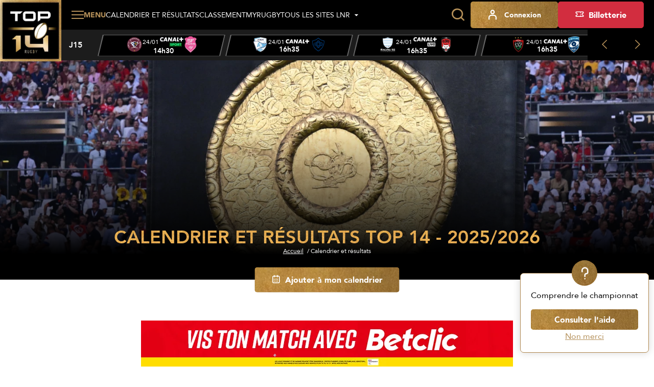

--- FILE ---
content_type: text/html; charset=utf-8
request_url: https://top14.lnr.fr/calendrier-et-resultats/2016-2017/j11
body_size: 18186
content:
<!DOCTYPE html>
<html lang="fr">
<head>
  <meta charset="utf-8" />
  <meta name="viewport" content="width=device-width, initial-scale=1, minimum-scale=1, maximum-scale=1" />
  <meta name="csrf-token" content="ZW0N2mZSLaXHF3PoOkHZmUl1GjGc8T5J1bcUJMNl" />

  <title>Calendrier et résultats de la journée 11 - 2016-2017 | Top 14 - Site Officiel</title>
  <meta name="title" content="Calendrier et résultats de la journée 11 - 2016-2017 | Top 14 - Site Officiel" />
  <meta name="description" content="Découvrez tous les résultats de la journée 11 de Top 14" />
      <meta property="og:type" content="website" />
      <meta property="og:site_name" content="Ligue Nationale de Rugby" />
      <meta property="og:locale" content="fr" />
      <meta property="og:url" content="https://top14.lnr.fr/calendrier-et-resultats/2016-2017/j11" />
      <meta property="og:title" content="Calendrier et résultats de la journée 11 - 2016-2017 | Top 14 - Site Officiel" />
      <meta property="og:description" content="Découvrez tous les résultats de la journée 11 de Top 14" />
      <meta property="og:image" content="https://assets.lnr.fr/1/8/2/8/0/2/conversions/PRESSESPORTS_174362_0215-1200x630.webp" />
      <meta property="fb:app_id" content="488329855239332" />
      <meta property="twitter:card" content="summary_large_image" />
      <meta property="twitter:site" content="@top14rugby" />
      <meta property="twitter:creator" content="@top14rugby" />
      <meta property="twitter:url" content="https://top14.lnr.fr/calendrier-et-resultats/2016-2017/j11" />
      <meta property="twitter:title" content="Calendrier et résultats de la journée 11 - 2016-2017 | Top 14 - Site Officiel" />
      <meta property="twitter:description" content="Découvrez tous les résultats de la journée 11 de Top 14" />
      <meta property="twitter:image" content="https://assets.lnr.fr/1/8/2/8/0/2/conversions/PRESSESPORTS_174362_0215-1200x630.webp" />
  
  <link rel="icon" type="image/x-icon" href="/build/assets/favicon.12ffd4d2.ico" />
  <link rel="icon" type="image/png" sizes="32x32" href="/build/assets/favicon-32x32.09a38ca0.png" />
  <link rel="icon" type="image/png" sizes="16x16" href="/build/assets/favicon-16x16.18274bc7.png" />

      <meta name="robots" content="max-image-preview:large, max-snippet:-1, max-video-preview:-1" />
  
    
  
  
  <link rel="preconnect" href="https://fonts.googleapis.com" />
  <link rel="preconnect" href="https://fonts.gstatic.com" crossorigin />
  <link href="https://fonts.googleapis.com/css2?family=Roboto&display=swap" rel="stylesheet" />

    
          <link rel="preload" as="style" href="https://cdn.lnr.fr/build/assets/maintop14.28362084.css" nonce="sU4RaSXGxQ7cBs34YzKmvfIa9vjJndE81pDq7vjJ" /><link rel="stylesheet" href="https://cdn.lnr.fr/build/assets/maintop14.28362084.css" nonce="sU4RaSXGxQ7cBs34YzKmvfIa9vjJndE81pDq7vjJ" />  </head>
<body
  id="body"
  class="app app--fixture-index theme--top14"
>
  <header class="header header--default">
    <div class="header__wrapper">
        <sticky-header></sticky-header>
        <div class="header__logo">
            <a href="https://top14.lnr.fr" title="Retourner à l&#039;accueil">
    <img class="header__logo-img" src="https://assets.lnr.fr/1/1/1/8/0/7/conversions/logo-top14.e32e7e9a-logo.webp" alt="TOP 14" height="146" />
</a>

        </div>
        <div class="header__content">
            <div class="header-menu">
    <div class="header-menu__part">
                                    <div class="main-menu">
  <main-menu :items='[{"type":"ticketing","name":"Billetterie","mobile_icon":null,"mobile_name":null,"device_type":"desktop","isExternal":true,"link":"https:\/\/billetterie.lnr.fr\/fr?utm_source=sitetop14&utm_medium=CTA&utm_campaign=organic","children":[]},{"type":"item","name":"Calendrier et r\u00e9sultats","mobile_icon":null,"mobile_name":null,"device_type":"mobile-and-desktop","isExternal":false,"link":"https:\/\/top14.lnr.fr\/calendrier-et-resultats","children":[]},{"type":"item","name":"Classement","mobile_icon":null,"mobile_name":null,"device_type":"mobile-and-desktop","isExternal":false,"link":"https:\/\/top14.lnr.fr\/videos","children":[{"type":"item","name":"Championnat","mobile_icon":null,"mobile_name":null,"device_type":"mobile-and-desktop","isExternal":false,"link":"https:\/\/top14.lnr.fr\/classement","children":[]},{"type":"item","name":"Joueurs","mobile_icon":null,"mobile_name":null,"device_type":"mobile-and-desktop","isExternal":false,"link":"https:\/\/top14.lnr.fr\/classement\/joueurs\/meilleurs-realisateurs","children":[]}]},{"type":"item","name":"Vid\u00e9os","mobile_icon":null,"mobile_name":null,"device_type":"mobile-and-desktop","isExternal":false,"link":"https:\/\/top14.lnr.fr\/videos","children":[]},{"type":"item","name":"Clubs et joueurs","mobile_icon":null,"mobile_name":null,"device_type":"mobile-and-desktop","isExternal":false,"link":null,"children":[{"type":"item","name":"Clubs","mobile_icon":null,"mobile_name":null,"device_type":"mobile-and-desktop","isExternal":false,"link":"https:\/\/top14.lnr.fr\/clubs","children":[]},{"type":"item","name":"Joueurs","mobile_icon":null,"mobile_name":null,"device_type":"mobile-and-desktop","isExternal":false,"link":"https:\/\/top14.lnr.fr\/joueurs","children":[]}]},{"type":"item","name":"Actualit\u00e9s","mobile_icon":null,"mobile_name":null,"device_type":"mobile-and-desktop","isExternal":false,"link":"https:\/\/top14.lnr.fr\/actualites","children":[]},{"type":"item","name":"Statistiques","mobile_icon":null,"mobile_name":null,"device_type":"mobile-and-desktop","isExternal":false,"link":"https:\/\/top14.lnr.fr\/statistiques\/clubs","children":[{"type":"item","name":"G\u00e9n\u00e9rales","mobile_icon":null,"mobile_name":null,"device_type":"mobile-and-desktop","isExternal":false,"link":"\/statistiques","children":[]},{"type":"item","name":"Clubs","mobile_icon":null,"mobile_name":null,"device_type":"mobile-and-desktop","isExternal":false,"link":"\/statistiques\/clubs","children":[]},{"type":"item","name":"Joueurs","mobile_icon":null,"mobile_name":null,"device_type":"mobile-and-desktop","isExternal":false,"link":"\/statistiques\/joueurs","children":[]}]},{"type":"item","name":"Les awards","mobile_icon":null,"mobile_name":null,"device_type":"mobile-and-desktop","isExternal":false,"link":"https:\/\/top14.lnr.fr\/awards","children":[]},{"type":"item","name":"Le TOP 14","mobile_icon":null,"mobile_name":null,"device_type":"mobile-and-desktop","isExternal":false,"link":null,"children":[{"type":"item","name":"Pr\u00e9sentation","mobile_icon":null,"mobile_name":null,"device_type":"mobile-and-desktop","isExternal":false,"link":"https:\/\/top14.lnr.fr\/page\/le-top-14","children":[]},{"type":"item","name":"Les arbitres TOP 14","mobile_icon":null,"mobile_name":null,"device_type":"mobile-and-desktop","isExternal":false,"link":"https:\/\/top14.lnr.fr\/arbitres","children":[]},{"type":"item","name":"Les diffuseurs","mobile_icon":null,"mobile_name":null,"device_type":"mobile-and-desktop","isExternal":false,"link":"https:\/\/top14.lnr.fr\/page\/les-diffuseurs","children":[]},{"type":"item","name":"Les partenaires","mobile_icon":null,"mobile_name":null,"device_type":"mobile-and-desktop","isExternal":false,"link":"https:\/\/top14.lnr.fr\/partenaires","children":[]},{"type":"item","name":"Les licenci\u00e9s","mobile_icon":null,"mobile_name":null,"device_type":"mobile-and-desktop","isExternal":false,"link":"https:\/\/top14.lnr.fr\/licencies","children":[]}]},{"type":"item","name":"MyRugby","mobile_icon":null,"mobile_name":null,"device_type":"desktop","isExternal":false,"link":"\/my-rugby","children":[]},{"type":"item","name":"Tous les sites LNR","mobile_icon":null,"mobile_name":null,"device_type":"mobile","isExternal":false,"link":"https:\/\/top14.lnr.fr\/videos","children":[{"type":"item","name":"TOP 14","mobile_icon":null,"mobile_name":null,"device_type":"mobile","isExternal":true,"link":"https:\/\/top14.lnr.fr","children":[],"website":{"id":1,"slug":"top14","name":"TOP 14","url":"https:\/\/top14.lnr.fr","ticket_office_url":null,"logo":"\/build\/assets\/logo-top14.e32e7e9a.webp","competition":{"id":1,"slug":"top-14"},"active":true}},{"type":"item","name":"PRO D2","mobile_icon":null,"mobile_name":null,"device_type":"mobile","isExternal":true,"link":"https:\/\/prod2.lnr.fr","children":[],"website":{"id":2,"slug":"prod2","name":"PRO D2","url":"https:\/\/prod2.lnr.fr","ticket_office_url":null,"logo":"\/build\/assets\/logo-prod2.45ecca2c.webp","competition":{"id":2,"slug":"pro-d2"},"active":false}},{"type":"main","name":"Ligue Nationale de rugby","mobile_icon":null,"mobile_name":null,"device_type":"mobile","isExternal":true,"link":"https:\/\/www.lnr.fr","children":[],"website":{"id":3,"slug":"lnr","name":"LNR","url":"https:\/\/www.lnr.fr","ticket_office_url":null,"logo":"\/build\/assets\/logo-lnr.53b7e41a.webp","active":false}},{"type":"item","name":"In Extenso Supersevens","mobile_icon":null,"mobile_name":null,"device_type":"mobile","isExternal":true,"link":"https:\/\/supersevens.lnr.fr","children":[],"website":{"id":4,"slug":"ies7","name":"Supersevens","url":"https:\/\/supersevens.lnr.fr","ticket_office_url":null,"logo":"\/build\/assets\/logo-ies7.0b2990a5.webp","competition":{"id":3,"slug":"supersevens"},"active":false}}]}]' :action='"https:\/\/top14.lnr.fr\/recherche"' :method='"GET"'>
    <span class="base-btn__text">
        Menu
    </span>
  </main-menu>
</div>
                                                    <div
  class="item-menu item-menu--desktop"
>
  <a class="base-btn base-btn--item-menu" href="https://top14.lnr.fr/calendrier-et-resultats" title="Calendrier et résultats" >
    <i class="item-menu__icon icon icon--calendar"></i>
    <span class="item-menu__text item-menu__text--tablet-only base-btn__text">
        Calendrier
    </span>
    <span class="item-menu__text item-menu__text--desktop-only base-btn__text base-btn__text">
        Calendrier et résultats
    </span>
  </a>
</div>
                                                    <div
  class="item-menu item-menu--desktop"
>
  <a class="base-btn base-btn--item-menu" href="https://top14.lnr.fr/classement" title="Classement" >
    <i class="item-menu__icon icon icon--podium"></i>
    <span class="base-btn__text">
        Classement
    </span>
  </a>
</div>
                                                    <div
  class="item-menu item-menu--desktop"
>
  <a class="base-btn base-btn--item-menu" href="/my-rugby" title="MyRugby" >
    <i class="item-menu__icon icon icon--trophy"></i>
    <span class="base-btn__text">
        MyRugby
    </span>
  </a>
</div>
                                                    <div class="all-websites-menu">
  <all-websites-menu :items='[{"type":"item","name":"TOP 14","mobile_icon":null,"mobile_name":null,"device_type":"mobile-and-desktop","isExternal":true,"link":"https:\/\/top14.lnr.fr","children":[],"website":{"id":1,"slug":"top14","name":"TOP 14","url":"https:\/\/top14.lnr.fr","ticket_office_url":null,"logo":"\/build\/assets\/logo-top14.e32e7e9a.webp","competition":{"id":1,"slug":"top-14"},"active":true}},{"type":"item","name":"PRO D2","mobile_icon":null,"mobile_name":null,"device_type":"mobile-and-desktop","isExternal":true,"link":"https:\/\/prod2.lnr.fr","children":[],"website":{"id":2,"slug":"prod2","name":"PRO D2","url":"https:\/\/prod2.lnr.fr","ticket_office_url":null,"logo":"\/build\/assets\/logo-prod2.45ecca2c.webp","competition":{"id":2,"slug":"pro-d2"},"active":false}},{"type":"item","name":"Ligue Nationale de Rugby","mobile_icon":null,"mobile_name":null,"device_type":"mobile-and-desktop","isExternal":true,"link":"https:\/\/www.lnr.fr","children":[],"website":{"id":3,"slug":"lnr","name":"LNR","url":"https:\/\/www.lnr.fr","ticket_office_url":null,"logo":"\/build\/assets\/logo-lnr.53b7e41a.webp","active":false}},{"type":"item","name":"In Extenso Supersevens","mobile_icon":null,"mobile_name":null,"device_type":"mobile-and-desktop","isExternal":true,"link":"https:\/\/supersevens.lnr.fr\/","children":[],"website":{"id":4,"slug":"ies7","name":"Supersevens","url":"https:\/\/supersevens.lnr.fr","ticket_office_url":null,"logo":"\/build\/assets\/logo-ies7.0b2990a5.webp","competition":{"id":3,"slug":"supersevens"},"active":false}}]' :action='"https:\/\/top14.lnr.fr\/recherche"'>
    <span class="base-btn__text">
        Tous les sites LNR
    </span>
  </all-websites-menu>
</div>
                                                      <span class="header-menu__mobile-only">
                    <div class="notifications-menu notifications-menu--wisepops">
  <button
    type="button"
    tabindex="0"
    role="button"
    aria-label="Notifications"
    class="notifications-menu__button wisp"
  >
    <i class="icon icon--megaphone"></i>
    <span class="notifications-menu__label">Infos</span>
  </button>
</div>
                  </span>
            <div class="login-menu  login-menu--mobile-only ">
  <login-menu
    :logged-in='false'    account-route="https://top14.lnr.fr/mon-compte"
    csrf-token="ZW0N2mZSLaXHF3PoOkHZmUl1GjGc8T5J1bcUJMNl"
    facebook-route="https://top14.lnr.fr/social/facebook?action=register"
    google-route="https://top14.lnr.fr/social/google?action=register"
    login-route="https://top14.lnr.fr/connexion?redirect_url=https%3A%2F%2Ftop14.lnr.fr%2Fcalendrier-et-resultats%2F2016-2017%2Fj11"
    logout-route="https://top14.lnr.fr/logout?redirect_url=https%3A%2F%2Ftop14.lnr.fr%2Fcalendrier-et-resultats%2F2016-2017%2Fj11"
    register-route="https://top14.lnr.fr/inscription"
     mobile-only   >
          <i class="login-menu__icon icon icon--profil"></i>
        <span class="login-menu__text login-menu__text--tablet-only base-btn__text">
        Compte
    </span>
    <span class="login-menu__text login-menu__text--desktop-only base-btn__text base-btn__text">
        Connexion
    </span>
  </login-menu>
</div>
                                                            </div>
    <div class="header-menu__part header-menu__part--tablet-only">
      <search-input action="https://top14.lnr.fr/recherche"></search-input>
      <div class="notifications-menu notifications-menu--wisepops">
  <button
    type="button"
    tabindex="0"
    role="button"
    aria-label="Notifications"
    class="notifications-menu__button wisp"
  >
    <i class="icon icon--megaphone"></i>
    <span class="notifications-menu__label">Infos</span>
  </button>
</div>


                                                                                                                                                              <div class="login-menu ">
  <login-menu
    :logged-in='false'    account-route="https://top14.lnr.fr/mon-compte"
    csrf-token="ZW0N2mZSLaXHF3PoOkHZmUl1GjGc8T5J1bcUJMNl"
    facebook-route="https://top14.lnr.fr/social/facebook?action=register"
    google-route="https://top14.lnr.fr/social/google?action=register"
    login-route="https://top14.lnr.fr/connexion?redirect_url=https%3A%2F%2Ftop14.lnr.fr%2Fcalendrier-et-resultats%2F2016-2017%2Fj11"
    logout-route="https://top14.lnr.fr/logout?redirect_url=https%3A%2F%2Ftop14.lnr.fr%2Fcalendrier-et-resultats%2F2016-2017%2Fj11"
    register-route="https://top14.lnr.fr/inscription"
      >
          <i class="login-menu__icon icon icon--profil"></i>
        <span class="login-menu__text login-menu__text--tablet-only base-btn__text">
        Compte
    </span>
    <span class="login-menu__text login-menu__text--desktop-only base-btn__text base-btn__text">
        Connexion
    </span>
  </login-menu>
</div>
                                            <a class="ticketing-menu tracking--btn-tickets base-btn base-btn--secondary"
   href="https://billetterie.lnr.fr/fr?utm_source=sitetop14&amp;utm_medium=CTA&amp;utm_campaign=organic"  target="_blank">
    <i class="icon icon--note"></i>
    <span class="base-btn__text">
        Billetterie
    </span>
</a>
                        </div>
</div>
                            <div class="header-score-slider">
    <score-slider
      :current-week='{"name":"J15","slug":"j15","number":15}' :matches='[{"id":11410,"hosting_club":{"id":7,"name":"Union Bordeaux-B\u00e8gles","logo":{"original":"https:\/\/cdn.lnr.fr\/club\/bordeaux-begles\/photo\/logo.163d7c4866cd7b9328f52eff8633bdda3118e3ea","thumbnail-1x":"https:\/\/cdn.lnr.fr\/club\/bordeaux-begles\/photo\/logo-thumbnail-1x.163d7c4866cd7b9328f52eff8633bdda3118e3ea","thumbnail-2x":"https:\/\/cdn.lnr.fr\/club\/bordeaux-begles\/photo\/logo-thumbnail-2x.163d7c4866cd7b9328f52eff8633bdda3118e3ea"},"url":"https:\/\/top14.lnr.fr\/club\/bordeaux-begles","acronym":"UBB"},"visiting_club":{"id":60,"name":"Stade Fran\u00e7ais Paris","logo":{"original":"https:\/\/cdn.lnr.fr\/club\/paris\/photo\/logo.86fa8d20702ff273c3bde7463c98c04bc74cc288","thumbnail-1x":"https:\/\/cdn.lnr.fr\/club\/paris\/photo\/logo-thumbnail-1x.86fa8d20702ff273c3bde7463c98c04bc74cc288","thumbnail-2x":"https:\/\/cdn.lnr.fr\/club\/paris\/photo\/logo-thumbnail-2x.86fa8d20702ff273c3bde7463c98c04bc74cc288"},"url":"https:\/\/top14.lnr.fr\/club\/paris","acronym":"SFP"},"date":"24\/01","time":"14h30","broadcasters":[{"name":"Canal + Sport","logo":{"logo-1x":"https:\/\/assets.lnr.fr\/1\/7\/3\/2\/0\/6\/conversions\/C+_Sport_(2023)-logo-1x.webp","logo-2x":"https:\/\/assets.lnr.fr\/1\/7\/3\/2\/0\/6\/conversions\/C+_Sport_(2023)-logo-2x.webp","original":"https:\/\/assets.lnr.fr\/1\/7\/3\/2\/0\/6\/C+_Sport_(2023).png"}}],"status":"not-started","link":"https:\/\/top14.lnr.fr\/feuille-de-match\/2025-2026\/j15\/11410-bordeaux-begles-paris","score":[0,0],"timer":{"firstPeriodStartDate":"2026-01-24T14:30:00+01:00","firstPeriodEndDate":null,"secondPeriodStartDate":null,"secondPeriodEndDate":null},"is_postponed":false},{"id":11406,"hosting_club":{"id":89,"name":"Aviron Bayonnais","logo":{"original":"https:\/\/cdn.lnr.fr\/club\/bayonne\/photo\/logo.3e8b649bcea345baa8e57b9709b4185aed4bc59c","thumbnail-1x":"https:\/\/cdn.lnr.fr\/club\/bayonne\/photo\/logo-thumbnail-1x.3e8b649bcea345baa8e57b9709b4185aed4bc59c","thumbnail-2x":"https:\/\/cdn.lnr.fr\/club\/bayonne\/photo\/logo-thumbnail-2x.3e8b649bcea345baa8e57b9709b4185aed4bc59c"},"url":"https:\/\/top14.lnr.fr\/club\/bayonne","acronym":"AB"},"visiting_club":{"id":18,"name":"Castres Olympique","logo":{"original":"https:\/\/cdn.lnr.fr\/club\/castres\/photo\/logo.a3bd7e7772e5302acd836a04ff072a0408add2c4","thumbnail-1x":"https:\/\/cdn.lnr.fr\/club\/castres\/photo\/logo-thumbnail-1x.a3bd7e7772e5302acd836a04ff072a0408add2c4","thumbnail-2x":"https:\/\/cdn.lnr.fr\/club\/castres\/photo\/logo-thumbnail-2x.a3bd7e7772e5302acd836a04ff072a0408add2c4"},"url":"https:\/\/top14.lnr.fr\/club\/castres","acronym":"CO"},"date":"24\/01","time":"16h35","broadcasters":[{"name":"Canal +","logo":{"logo-1x":"https:\/\/assets.lnr.fr\/9\/2\/2\/3\/7\/conversions\/canal_-logo-1x.webp","logo-2x":"https:\/\/assets.lnr.fr\/9\/2\/2\/3\/7\/conversions\/canal_-logo-2x.webp","original":"https:\/\/assets.lnr.fr\/9\/2\/2\/3\/7\/canal_.png"}},{"name":"Canal + Live","logo":{"logo-1x":"https:\/\/assets.lnr.fr\/1\/7\/2\/9\/4\/4\/conversions\/Canal+_Live.svg-logo-1x.webp","logo-2x":"https:\/\/assets.lnr.fr\/1\/7\/2\/9\/4\/4\/conversions\/Canal+_Live.svg-logo-2x.webp","original":"https:\/\/assets.lnr.fr\/1\/7\/2\/9\/4\/4\/Canal+_Live.svg.png"}}],"status":"not-started","link":"https:\/\/top14.lnr.fr\/feuille-de-match\/2025-2026\/j15\/11406-bayonne-castres","score":[0,0],"timer":{"firstPeriodStartDate":"2026-01-24T16:35:00+01:00","firstPeriodEndDate":null,"secondPeriodStartDate":null,"secondPeriodEndDate":null},"is_postponed":false},{"id":11407,"hosting_club":{"id":65,"name":"Racing 92","logo":{"original":"https:\/\/cdn.lnr.fr\/club\/racing-92\/photo\/logo.fba6da6aa04f85e8c26f077e884cd2122393af45","thumbnail-1x":"https:\/\/cdn.lnr.fr\/club\/racing-92\/photo\/logo-thumbnail-1x.fba6da6aa04f85e8c26f077e884cd2122393af45","thumbnail-2x":"https:\/\/cdn.lnr.fr\/club\/racing-92\/photo\/logo-thumbnail-2x.fba6da6aa04f85e8c26f077e884cd2122393af45"},"url":"https:\/\/top14.lnr.fr\/club\/racing-92","acronym":"R92"},"visiting_club":{"id":42,"name":"LOU Rugby","logo":{"original":"https:\/\/cdn.lnr.fr\/club\/lyon\/photo\/logo.951979667f5761f83d5b0ae67d2b86f3451b5259","thumbnail-1x":"https:\/\/cdn.lnr.fr\/club\/lyon\/photo\/logo-thumbnail-1x.951979667f5761f83d5b0ae67d2b86f3451b5259","thumbnail-2x":"https:\/\/cdn.lnr.fr\/club\/lyon\/photo\/logo-thumbnail-2x.951979667f5761f83d5b0ae67d2b86f3451b5259"},"url":"https:\/\/top14.lnr.fr\/club\/lyon","acronym":"LOU"},"date":"24\/01","time":"16h35","broadcasters":[{"name":"Canal + Live","logo":{"logo-1x":"https:\/\/assets.lnr.fr\/1\/7\/2\/9\/4\/4\/conversions\/Canal+_Live.svg-logo-1x.webp","logo-2x":"https:\/\/assets.lnr.fr\/1\/7\/2\/9\/4\/4\/conversions\/Canal+_Live.svg-logo-2x.webp","original":"https:\/\/assets.lnr.fr\/1\/7\/2\/9\/4\/4\/Canal+_Live.svg.png"}},{"name":"Canal +","logo":{"logo-1x":"https:\/\/assets.lnr.fr\/9\/2\/2\/3\/7\/conversions\/canal_-logo-1x.webp","logo-2x":"https:\/\/assets.lnr.fr\/9\/2\/2\/3\/7\/conversions\/canal_-logo-2x.webp","original":"https:\/\/assets.lnr.fr\/9\/2\/2\/3\/7\/canal_.png"}}],"status":"not-started","link":"https:\/\/top14.lnr.fr\/feuille-de-match\/2025-2026\/j15\/11407-racing-92-lyon","score":[0,0],"timer":{"firstPeriodStartDate":"2026-01-24T16:35:00+01:00","firstPeriodEndDate":null,"secondPeriodStartDate":null,"secondPeriodEndDate":null},"is_postponed":false},{"id":11408,"hosting_club":{"id":77,"name":"RC Toulon","logo":{"original":"https:\/\/cdn.lnr.fr\/club\/toulon\/photo\/logo.2a193c57c044617407128bb82160a280b5160ed8","thumbnail-1x":"https:\/\/cdn.lnr.fr\/club\/toulon\/photo\/logo-thumbnail-1x.2a193c57c044617407128bb82160a280b5160ed8","thumbnail-2x":"https:\/\/cdn.lnr.fr\/club\/toulon\/photo\/logo-thumbnail-2x.2a193c57c044617407128bb82160a280b5160ed8"},"url":"https:\/\/top14.lnr.fr\/club\/toulon","acronym":"RCT"},"visiting_club":{"id":49,"name":"Montpellier H\u00e9rault Rugby","logo":{"original":"https:\/\/cdn.lnr.fr\/club\/montpellier\/photo\/logo.0c32a24005f0c42fc4b143741e6fc80a28416d2b","thumbnail-1x":"https:\/\/cdn.lnr.fr\/club\/montpellier\/photo\/logo-thumbnail-1x.0c32a24005f0c42fc4b143741e6fc80a28416d2b","thumbnail-2x":"https:\/\/cdn.lnr.fr\/club\/montpellier\/photo\/logo-thumbnail-2x.0c32a24005f0c42fc4b143741e6fc80a28416d2b"},"url":"https:\/\/top14.lnr.fr\/club\/montpellier","acronym":"MHR"},"date":"24\/01","time":"16h35","broadcasters":[{"name":"Canal +","logo":{"logo-1x":"https:\/\/assets.lnr.fr\/9\/2\/2\/3\/7\/conversions\/canal_-logo-1x.webp","logo-2x":"https:\/\/assets.lnr.fr\/9\/2\/2\/3\/7\/conversions\/canal_-logo-2x.webp","original":"https:\/\/assets.lnr.fr\/9\/2\/2\/3\/7\/canal_.png"}},{"name":"Canal + Live","logo":{"logo-1x":"https:\/\/assets.lnr.fr\/1\/7\/2\/9\/4\/4\/conversions\/Canal+_Live.svg-logo-1x.webp","logo-2x":"https:\/\/assets.lnr.fr\/1\/7\/2\/9\/4\/4\/conversions\/Canal+_Live.svg-logo-2x.webp","original":"https:\/\/assets.lnr.fr\/1\/7\/2\/9\/4\/4\/Canal+_Live.svg.png"}}],"status":"not-started","link":"https:\/\/top14.lnr.fr\/feuille-de-match\/2025-2026\/j15\/11408-toulon-montpellier","score":[0,0],"timer":{"firstPeriodStartDate":"2026-01-24T16:35:00+01:00","firstPeriodEndDate":null,"secondPeriodStartDate":null,"secondPeriodEndDate":null},"is_postponed":false},{"id":11411,"hosting_club":{"id":63,"name":"USA Perpignan","logo":{"original":"https:\/\/cdn.lnr.fr\/club\/perpignan\/photo\/logo.7e18bf51e41c25f1bf296aea0d655b1e841b676d","thumbnail-1x":"https:\/\/cdn.lnr.fr\/club\/perpignan\/photo\/logo-thumbnail-1x.7e18bf51e41c25f1bf296aea0d655b1e841b676d","thumbnail-2x":"https:\/\/cdn.lnr.fr\/club\/perpignan\/photo\/logo-thumbnail-2x.7e18bf51e41c25f1bf296aea0d655b1e841b676d"},"url":"https:\/\/top14.lnr.fr\/club\/perpignan","acronym":"USAP"},"visiting_club":{"id":48,"name":"US Montauban","logo":{"original":"https:\/\/cdn.lnr.fr\/club\/montauban\/photo\/logo.137198cec2004131c935f193d10ae684a143cda9","thumbnail-1x":"https:\/\/cdn.lnr.fr\/club\/montauban\/photo\/logo-thumbnail-1x.137198cec2004131c935f193d10ae684a143cda9","thumbnail-2x":"https:\/\/cdn.lnr.fr\/club\/montauban\/photo\/logo-thumbnail-2x.137198cec2004131c935f193d10ae684a143cda9"},"url":"https:\/\/top14.lnr.fr\/club\/montauban","acronym":"USM"},"date":"24\/01","time":"16h35","broadcasters":[{"name":"Canal + Sport","logo":{"logo-1x":"https:\/\/assets.lnr.fr\/1\/7\/3\/2\/0\/6\/conversions\/C+_Sport_(2023)-logo-1x.webp","logo-2x":"https:\/\/assets.lnr.fr\/1\/7\/3\/2\/0\/6\/conversions\/C+_Sport_(2023)-logo-2x.webp","original":"https:\/\/assets.lnr.fr\/1\/7\/3\/2\/0\/6\/C+_Sport_(2023).png"}},{"name":"Canal +","logo":{"logo-1x":"https:\/\/assets.lnr.fr\/9\/2\/2\/3\/7\/conversions\/canal_-logo-1x.webp","logo-2x":"https:\/\/assets.lnr.fr\/9\/2\/2\/3\/7\/conversions\/canal_-logo-2x.webp","original":"https:\/\/assets.lnr.fr\/9\/2\/2\/3\/7\/canal_.png"}}],"status":"not-started","link":"https:\/\/top14.lnr.fr\/feuille-de-match\/2025-2026\/j15\/11411-perpignan-montauban","score":[0,0],"timer":{"firstPeriodStartDate":"2026-01-24T16:35:00+01:00","firstPeriodEndDate":null,"secondPeriodStartDate":null,"secondPeriodEndDate":null},"is_postponed":false},{"id":11409,"hosting_club":{"id":78,"name":"Stade Toulousain","logo":{"original":"https:\/\/cdn.lnr.fr\/club\/toulouse\/photo\/logo.874ae033a84426558b663f02dc55abe4e7c50ba7","thumbnail-1x":"https:\/\/cdn.lnr.fr\/club\/toulouse\/photo\/logo-thumbnail-1x.874ae033a84426558b663f02dc55abe4e7c50ba7","thumbnail-2x":"https:\/\/cdn.lnr.fr\/club\/toulouse\/photo\/logo-thumbnail-2x.874ae033a84426558b663f02dc55abe4e7c50ba7"},"url":"https:\/\/top14.lnr.fr\/club\/toulouse","acronym":"ST"},"visiting_club":{"id":61,"name":"Section Paloise","logo":{"original":"https:\/\/cdn.lnr.fr\/club\/pau\/photo\/logo.f8d6fbba9b0405aa922053c3e443606ec8dd7e34","thumbnail-1x":"https:\/\/cdn.lnr.fr\/club\/pau\/photo\/logo-thumbnail-1x.f8d6fbba9b0405aa922053c3e443606ec8dd7e34","thumbnail-2x":"https:\/\/cdn.lnr.fr\/club\/pau\/photo\/logo-thumbnail-2x.f8d6fbba9b0405aa922053c3e443606ec8dd7e34"},"url":"https:\/\/top14.lnr.fr\/club\/pau","acronym":"SP"},"date":"24\/01","time":"21h00","broadcasters":[{"name":"Canal +","logo":{"logo-1x":"https:\/\/assets.lnr.fr\/9\/2\/2\/3\/7\/conversions\/canal_-logo-1x.webp","logo-2x":"https:\/\/assets.lnr.fr\/9\/2\/2\/3\/7\/conversions\/canal_-logo-2x.webp","original":"https:\/\/assets.lnr.fr\/9\/2\/2\/3\/7\/canal_.png"}}],"status":"not-started","link":"https:\/\/top14.lnr.fr\/feuille-de-match\/2025-2026\/j15\/11409-toulouse-pau","score":[0,0],"timer":{"firstPeriodStartDate":"2026-01-24T21:00:00+01:00","firstPeriodEndDate":null,"secondPeriodStartDate":null,"secondPeriodEndDate":null},"is_postponed":false},{"id":11405,"hosting_club":{"id":20,"name":"ASM Clermont","logo":{"original":"https:\/\/cdn.lnr.fr\/club\/clermont\/photo\/logo.8f86692ef1144312f538c05965f332eb43b87799","thumbnail-1x":"https:\/\/cdn.lnr.fr\/club\/clermont\/photo\/logo-thumbnail-1x.8f86692ef1144312f538c05965f332eb43b87799","thumbnail-2x":"https:\/\/cdn.lnr.fr\/club\/clermont\/photo\/logo-thumbnail-2x.8f86692ef1144312f538c05965f332eb43b87799"},"url":"https:\/\/top14.lnr.fr\/club\/clermont","acronym":"ASM"},"visiting_club":{"id":34,"name":"Stade Rochelais","logo":{"original":"https:\/\/cdn.lnr.fr\/club\/la-rochelle\/photo\/logo.ffd0efc27405d889d3824e9f792c354efc8f09a1","thumbnail-1x":"https:\/\/cdn.lnr.fr\/club\/la-rochelle\/photo\/logo-thumbnail-1x.ffd0efc27405d889d3824e9f792c354efc8f09a1","thumbnail-2x":"https:\/\/cdn.lnr.fr\/club\/la-rochelle\/photo\/logo-thumbnail-2x.ffd0efc27405d889d3824e9f792c354efc8f09a1"},"url":"https:\/\/top14.lnr.fr\/club\/la-rochelle","acronym":"SR"},"date":"25\/01","time":"21h05","broadcasters":[{"name":"Canal +","logo":{"logo-1x":"https:\/\/assets.lnr.fr\/9\/2\/2\/3\/7\/conversions\/canal_-logo-1x.webp","logo-2x":"https:\/\/assets.lnr.fr\/9\/2\/2\/3\/7\/conversions\/canal_-logo-2x.webp","original":"https:\/\/assets.lnr.fr\/9\/2\/2\/3\/7\/canal_.png"}}],"status":"not-started","link":"https:\/\/top14.lnr.fr\/feuille-de-match\/2025-2026\/j15\/11405-clermont-la-rochelle","score":[0,0],"timer":{"firstPeriodStartDate":"2026-01-25T21:05:00+01:00","firstPeriodEndDate":null,"secondPeriodStartDate":null,"secondPeriodEndDate":null},"is_postponed":false}]'    ></score-slider>
  </div>
                    </div>
    </div>
</header>
<div class="app__container ">
    <main class="app__body app__body--fixture-index">
        
            <div class="page-builder-component page-builder-component--title page-builder-title page-builder-title--align-center">
  <div
  class="heading heading--with-ecal-button heading--center"
>
    <div class="heading__container">
    
    <div class="heading__main">
                  <h1 class="heading__title">
        Calendrier et résultats TOP 14 - 2025/2026
              </h1>
              <img
  alt="Calendrier et résultats TOP 14 - 2025/2026"
  src="https://assets.lnr.fr/1/6/9/9/0/4/hJZf1xYASuJNjjeBKxPAMvvPQKLvy9Ht.webp"
      srcset="https://assets.lnr.fr/1/6/9/9/0/4/conversions/hJZf1xYASuJNjjeBKxPAMvvPQKLvy9Ht-banner-1x.webp 1x, https://assets.lnr.fr/1/6/9/9/0/4/conversions/hJZf1xYASuJNjjeBKxPAMvvPQKLvy9Ht-banner-2x.webp 2x"
    class="heading__image heading__image--desktop"
  loading="lazy"
/>
            
              <ul class="breadcrumbs">
      <li class="breadcrumbs__item">
              <a class="breadcrumbs__link base-link" href="https://top14.lnr.fr">
          <span class="breadcrumbs__inner-link base-link--underlined">Accueil</span>
        </a>
          </li>
      <li class="breadcrumbs__item">
              Calendrier et résultats
          </li>
  </ul>

                      </div>
  </div>
          <ecal-button
  search-param-name="ecal"
  login-route="https://top14.lnr.fr/connexion"
  register-route="https://top14.lnr.fr/inscription"
  :is-member="false"
  api-key="176fae38d3a6fc7e649d0c3e4d502c565d23eb877212d"
  widget-id="682c0eba22b05e00087e1c4b"
  email=""
  :banner="false"
  button-type="primary"
  website-slug="top14"
  additional-class=""
></ecal-button>
    </div>
</div>
                <div
  class="page-builder-component page-builder-component--banner page-builder-banner"
>
      <a href="https://bit.ly/47Z3GbE">
      <img
  alt="Betclic"
  src="https://assets.lnr.fr/1/1/7/2/8/7/iTjgZ9uq1gf2bkqd2uM7FETIe61EXpRC.webp"
      srcset=""
    
  loading="lazy"
/>
      </a>
  </div>
                <div class="page-builder-component page-builder-component--fixtures page-builder-fixtures">
  <filters-fixtures
    :filter-list='{"seasons":[{"id":28,"name":"2025-2026","starts_at":"2025-06-30T22:00:00.000000Z","ends_at":"2026-06-29T22:00:00.000000Z"},{"id":27,"name":"2024-2025","starts_at":"2024-06-30T22:00:00.000000Z","ends_at":"2025-06-29T22:00:00.000000Z"},{"id":26,"name":"2023-2024","starts_at":"2023-06-30T22:00:00.000000Z","ends_at":"2024-06-29T22:00:00.000000Z"},{"id":1,"name":"2022-2023","starts_at":"2022-06-30T22:00:00.000000Z","ends_at":"2023-06-29T22:00:00.000000Z"},{"id":25,"name":"2021-2022","starts_at":"2021-06-30T22:00:00.000000Z","ends_at":"2022-06-29T22:00:00.000000Z"},{"id":24,"name":"2020-2021","starts_at":"2020-06-30T22:00:00.000000Z","ends_at":"2021-06-29T22:00:00.000000Z"},{"id":23,"name":"2019-2020","starts_at":"2019-06-30T22:00:00.000000Z","ends_at":"2020-06-29T22:00:00.000000Z"},{"id":22,"name":"2018-2019","starts_at":"2018-06-30T22:00:00.000000Z","ends_at":"2019-06-29T22:00:00.000000Z"},{"id":21,"name":"2017-2018","starts_at":"2017-06-30T22:00:00.000000Z","ends_at":"2018-06-29T22:00:00.000000Z"},{"id":20,"name":"2016-2017","starts_at":"2016-06-30T22:00:00.000000Z","ends_at":"2017-06-29T22:00:00.000000Z"},{"id":19,"name":"2015-2016","starts_at":"2015-06-30T22:00:00.000000Z","ends_at":"2016-06-29T22:00:00.000000Z"},{"id":18,"name":"2014-2015","starts_at":"2014-06-30T22:00:00.000000Z","ends_at":"2015-06-29T22:00:00.000000Z"},{"id":17,"name":"2013-2014","starts_at":"2013-06-30T22:00:00.000000Z","ends_at":"2014-06-29T22:00:00.000000Z"},{"id":16,"name":"2012-2013","starts_at":"2012-06-30T22:00:00.000000Z","ends_at":"2013-06-30T22:00:00.000000Z"},{"id":15,"name":"2011-2012","starts_at":"2011-06-30T22:00:00.000000Z","ends_at":"2012-07-09T22:00:00.000000Z"},{"id":14,"name":"2010-2011","starts_at":"2010-06-30T22:00:00.000000Z","ends_at":"2011-07-30T22:00:00.000000Z"},{"id":13,"name":"2009-2010","starts_at":"2009-06-30T22:00:00.000000Z","ends_at":"2010-07-30T22:00:00.000000Z"},{"id":12,"name":"2008-2009","starts_at":"2008-06-30T22:00:00.000000Z","ends_at":"2009-07-30T22:00:00.000000Z"},{"id":11,"name":"2007-2008","starts_at":"2007-06-30T22:00:00.000000Z","ends_at":"2008-07-30T22:00:00.000000Z"},{"id":10,"name":"2006-2007","starts_at":"2006-06-30T22:00:00.000000Z","ends_at":"2007-07-30T22:00:00.000000Z"},{"id":9,"name":"2005-2006","starts_at":"2005-07-31T22:00:00.000000Z","ends_at":"2006-07-30T22:00:00.000000Z"},{"id":8,"name":"2004-2005","starts_at":"2004-07-31T22:00:00.000000Z","ends_at":"2005-07-30T22:00:00.000000Z"}],"weeks":{"8":[{"name":"J1","slug":"j1","number":1},{"name":"J2","slug":"j2","number":2},{"name":"J3","slug":"j3","number":3},{"name":"J4","slug":"j4","number":4},{"name":"J5","slug":"j5","number":5},{"name":"J6","slug":"j6","number":6},{"name":"J7","slug":"j7","number":7},{"name":"J8","slug":"j8","number":8},{"name":"J9","slug":"j9","number":9},{"name":"J10","slug":"j10","number":10},{"name":"J11","slug":"j11","number":11},{"name":"J12","slug":"j12","number":12},{"name":"J13","slug":"j13","number":13},{"name":"J14","slug":"j14","number":14},{"name":"J15","slug":"j15","number":15},{"name":"J16","slug":"j16","number":16},{"name":"J17","slug":"j17","number":17},{"name":"J18","slug":"j18","number":18},{"name":"J19","slug":"j19","number":19},{"name":"J20","slug":"j20","number":20},{"name":"J21","slug":"j21","number":21},{"name":"J22","slug":"j22","number":22},{"name":"J23","slug":"j23","number":23},{"name":"J24","slug":"j24","number":24},{"name":"J25","slug":"j25","number":25},{"name":"J26","slug":"j26","number":26},{"name":"J27","slug":"j27","number":27},{"name":"J28","slug":"j28","number":28},{"name":"J29","slug":"j29","number":29},{"name":"J30","slug":"j30","number":30},{"name":"Demi-finales","slug":"demi-finales","number":31},{"name":"Finale","slug":"finale","number":32}],"9":[{"name":"J1","slug":"j1","number":1},{"name":"J2","slug":"j2","number":2},{"name":"J3","slug":"j3","number":3},{"name":"J4","slug":"j4","number":4},{"name":"J5","slug":"j5","number":5},{"name":"J6","slug":"j6","number":6},{"name":"J7","slug":"j7","number":7},{"name":"J8","slug":"j8","number":8},{"name":"J9","slug":"j9","number":9},{"name":"J10","slug":"j10","number":10},{"name":"J11","slug":"j11","number":11},{"name":"J12","slug":"j12","number":12},{"name":"J13","slug":"j13","number":13},{"name":"J14","slug":"j14","number":14},{"name":"J15","slug":"j15","number":15},{"name":"J17","slug":"j17","number":17},{"name":"J18","slug":"j18","number":18},{"name":"J16","slug":"j16","number":16},{"name":"J19","slug":"j19","number":19},{"name":"J20","slug":"j20","number":20},{"name":"J21","slug":"j21","number":21},{"name":"J22","slug":"j22","number":22},{"name":"J23","slug":"j23","number":23},{"name":"J24","slug":"j24","number":24},{"name":"J25","slug":"j25","number":25},{"name":"J26","slug":"j26","number":26},{"name":"Demi-finales","slug":"demi-finales","number":27},{"name":"Finale","slug":"finale","number":28}],"10":[{"name":"J1","slug":"j1","number":1},{"name":"J2","slug":"j2","number":2},{"name":"J3","slug":"j3","number":3},{"name":"J4","slug":"j4","number":4},{"name":"J5","slug":"j5","number":5},{"name":"J6","slug":"j6","number":6},{"name":"J7","slug":"j7","number":7},{"name":"J8","slug":"j8","number":8},{"name":"J9","slug":"j9","number":9},{"name":"J10","slug":"j10","number":10},{"name":"J11","slug":"j11","number":11},{"name":"J12","slug":"j12","number":12},{"name":"J13","slug":"j13","number":13},{"name":"J14","slug":"j14","number":14},{"name":"J15","slug":"j15","number":15},{"name":"J16","slug":"j16","number":16},{"name":"J17","slug":"j17","number":17},{"name":"J18","slug":"j18","number":18},{"name":"J19","slug":"j19","number":19},{"name":"J20","slug":"j20","number":20},{"name":"J21","slug":"j21","number":21},{"name":"J22","slug":"j22","number":22},{"name":"J23","slug":"j23","number":23},{"name":"J24","slug":"j24","number":24},{"name":"J25","slug":"j25","number":25},{"name":"J26","slug":"j26","number":26},{"name":"Demi-finales","slug":"demi-finales","number":27},{"name":"Finale","slug":"finale","number":28}],"11":[{"name":"J1","slug":"j1","number":1},{"name":"J2","slug":"j2","number":2},{"name":"J3","slug":"j3","number":3},{"name":"J4","slug":"j4","number":4},{"name":"J5","slug":"j5","number":5},{"name":"J6","slug":"j6","number":6},{"name":"J7","slug":"j7","number":7},{"name":"J8","slug":"j8","number":8},{"name":"J9","slug":"j9","number":9},{"name":"J10","slug":"j10","number":10},{"name":"J11","slug":"j11","number":11},{"name":"J12","slug":"j12","number":12},{"name":"J13","slug":"j13","number":13},{"name":"J14","slug":"j14","number":14},{"name":"J15","slug":"j15","number":15},{"name":"J16","slug":"j16","number":16},{"name":"J17","slug":"j17","number":17},{"name":"J18","slug":"j18","number":18},{"name":"J19","slug":"j19","number":19},{"name":"J20","slug":"j20","number":20},{"name":"J21","slug":"j21","number":21},{"name":"J22","slug":"j22","number":22},{"name":"J23","slug":"j23","number":23},{"name":"J24","slug":"j24","number":24},{"name":"J25","slug":"j25","number":25},{"name":"J26","slug":"j26","number":26},{"name":"Demi-finales","slug":"demi-finales","number":27},{"name":"Finale","slug":"finale","number":28}],"12":[{"name":"J1","slug":"j1","number":1},{"name":"J2","slug":"j2","number":2},{"name":"J3","slug":"j3","number":3},{"name":"J4","slug":"j4","number":4},{"name":"J5","slug":"j5","number":5},{"name":"J6","slug":"j6","number":6},{"name":"J7","slug":"j7","number":7},{"name":"J8","slug":"j8","number":8},{"name":"J9","slug":"j9","number":9},{"name":"J10","slug":"j10","number":10},{"name":"J11","slug":"j11","number":11},{"name":"J12","slug":"j12","number":12},{"name":"J13","slug":"j13","number":13},{"name":"J14","slug":"j14","number":14},{"name":"J15","slug":"j15","number":15},{"name":"J16","slug":"j16","number":16},{"name":"J17","slug":"j17","number":17},{"name":"J18","slug":"j18","number":18},{"name":"J19","slug":"j19","number":19},{"name":"J20","slug":"j20","number":20},{"name":"J21","slug":"j21","number":21},{"name":"J22","slug":"j22","number":22},{"name":"J23","slug":"j23","number":23},{"name":"J24","slug":"j24","number":24},{"name":"J25","slug":"j25","number":25},{"name":"J26","slug":"j26","number":26},{"name":"Demi-finales","slug":"demi-finales","number":27},{"name":"Finale","slug":"finale","number":28}],"13":[{"name":"J1","slug":"j1","number":1},{"name":"J2","slug":"j2","number":2},{"name":"J3","slug":"j3","number":3},{"name":"J4","slug":"j4","number":4},{"name":"J5","slug":"j5","number":5},{"name":"J6","slug":"j6","number":6},{"name":"J7","slug":"j7","number":7},{"name":"J8","slug":"j8","number":8},{"name":"J9","slug":"j9","number":9},{"name":"J10","slug":"j10","number":10},{"name":"J11","slug":"j11","number":11},{"name":"J12","slug":"j12","number":12},{"name":"J13","slug":"j13","number":13},{"name":"J14","slug":"j14","number":14},{"name":"J15","slug":"j15","number":15},{"name":"J16","slug":"j16","number":16},{"name":"J17","slug":"j17","number":17},{"name":"J18","slug":"j18","number":18},{"name":"J19","slug":"j19","number":19},{"name":"J20","slug":"j20","number":20},{"name":"J21","slug":"j21","number":21},{"name":"J22","slug":"j22","number":22},{"name":"J23","slug":"j23","number":23},{"name":"J24","slug":"j24","number":24},{"name":"J25","slug":"j25","number":25},{"name":"J26","slug":"j26","number":26},{"name":"Matchs de barrage","slug":"matchs-de-barrage","number":27},{"name":"Demi-finales","slug":"demi-finales","number":28},{"name":"Finale","slug":"finale","number":29}],"14":[{"name":"J1","slug":"j1","number":1},{"name":"J2","slug":"j2","number":2},{"name":"J3","slug":"j3","number":3},{"name":"J4","slug":"j4","number":4},{"name":"J5","slug":"j5","number":5},{"name":"J6","slug":"j6","number":6},{"name":"J7","slug":"j7","number":7},{"name":"J8","slug":"j8","number":8},{"name":"J9","slug":"j9","number":9},{"name":"J10","slug":"j10","number":10},{"name":"J11","slug":"j11","number":11},{"name":"J12","slug":"j12","number":12},{"name":"J13","slug":"j13","number":13},{"name":"J14","slug":"j14","number":14},{"name":"J15","slug":"j15","number":15},{"name":"J16","slug":"j16","number":16},{"name":"J17","slug":"j17","number":17},{"name":"J18","slug":"j18","number":18},{"name":"J19","slug":"j19","number":19},{"name":"J20","slug":"j20","number":20},{"name":"J21","slug":"j21","number":21},{"name":"J22","slug":"j22","number":22},{"name":"J23","slug":"j23","number":23},{"name":"J24","slug":"j24","number":24},{"name":"J25","slug":"j25","number":25},{"name":"J26","slug":"j26","number":26},{"name":"Barrages","slug":"barrages","number":27},{"name":"Demi-finales","slug":"demi-finales","number":28},{"name":"Finale","slug":"finale","number":29}],"15":[{"name":"J1","slug":"j1","number":1},{"name":"J2","slug":"j2","number":2},{"name":"J3","slug":"j3","number":3},{"name":"J4","slug":"j4","number":4},{"name":"J5","slug":"j5","number":5},{"name":"J6","slug":"j6","number":6},{"name":"J7","slug":"j7","number":7},{"name":"J8","slug":"j8","number":8},{"name":"J9","slug":"j9","number":9},{"name":"J10","slug":"j10","number":10},{"name":"J11","slug":"j11","number":11},{"name":"J12","slug":"j12","number":12},{"name":"J13","slug":"j13","number":13},{"name":"J14","slug":"j14","number":14},{"name":"J15","slug":"j15","number":15},{"name":"J16","slug":"j16","number":16},{"name":"J17","slug":"j17","number":17},{"name":"J18","slug":"j18","number":18},{"name":"J19","slug":"j19","number":19},{"name":"J20","slug":"j20","number":20},{"name":"J21","slug":"j21","number":21},{"name":"J22","slug":"j22","number":22},{"name":"J23","slug":"j23","number":23},{"name":"J24","slug":"j24","number":24},{"name":"J25","slug":"j25","number":25},{"name":"J26","slug":"j26","number":26},{"name":"Barrages","slug":"barrages","number":27},{"name":"Demi-Finales","slug":"demi-finales","number":28},{"name":"Finale","slug":"finale","number":29}],"16":[{"name":"J1","slug":"j1","number":1},{"name":"J2","slug":"j2","number":2},{"name":"J3","slug":"j3","number":3},{"name":"J4","slug":"j4","number":4},{"name":"J5","slug":"j5","number":5},{"name":"J6","slug":"j6","number":6},{"name":"J7","slug":"j7","number":7},{"name":"J8","slug":"j8","number":8},{"name":"J9","slug":"j9","number":9},{"name":"J10","slug":"j10","number":10},{"name":"J11","slug":"j11","number":11},{"name":"J12","slug":"j12","number":12},{"name":"J13","slug":"j13","number":13},{"name":"J14","slug":"j14","number":14},{"name":"J15","slug":"j15","number":15},{"name":"J16","slug":"j16","number":16},{"name":"J17","slug":"j17","number":17},{"name":"J18","slug":"j18","number":18},{"name":"J19","slug":"j19","number":19},{"name":"J20","slug":"j20","number":20},{"name":"J21","slug":"j21","number":21},{"name":"J22","slug":"j22","number":22},{"name":"J23","slug":"j23","number":23},{"name":"J24","slug":"j24","number":24},{"name":"J25","slug":"j25","number":25},{"name":"J26","slug":"j26","number":26},{"name":"Barrages","slug":"barrages","number":27},{"name":"Demi-Finales","slug":"demi-finales","number":28},{"name":"Finale","slug":"finale","number":29}],"17":[{"name":"J1","slug":"j1","number":1},{"name":"J2","slug":"j2","number":2},{"name":"J3","slug":"j3","number":3},{"name":"J4","slug":"j4","number":4},{"name":"J5","slug":"j5","number":5},{"name":"J6","slug":"j6","number":6},{"name":"J7","slug":"j7","number":7},{"name":"J8","slug":"j8","number":8},{"name":"J9","slug":"j9","number":9},{"name":"J10","slug":"j10","number":10},{"name":"J11","slug":"j11","number":11},{"name":"J12","slug":"j12","number":12},{"name":"J13","slug":"j13","number":13},{"name":"J14","slug":"j14","number":14},{"name":"J15","slug":"j15","number":15},{"name":"J16","slug":"j16","number":16},{"name":"J17","slug":"j17","number":17},{"name":"J18","slug":"j18","number":18},{"name":"J19","slug":"j19","number":19},{"name":"J20","slug":"j20","number":20},{"name":"J21","slug":"j21","number":21},{"name":"J22","slug":"j22","number":22},{"name":"J23","slug":"j23","number":23},{"name":"J24","slug":"j24","number":24},{"name":"J25","slug":"j25","number":25},{"name":"J26","slug":"j26","number":26},{"name":"Barrages","slug":"barrages","number":27},{"name":"Demi-Finales","slug":"demi-finales","number":28},{"name":"Finale","slug":"finale","number":29}],"18":[{"name":"J1","slug":"j1","number":1},{"name":"J2","slug":"j2","number":2},{"name":"J3","slug":"j3","number":3},{"name":"J4","slug":"j4","number":4},{"name":"J5","slug":"j5","number":5},{"name":"J6","slug":"j6","number":6},{"name":"J7","slug":"j7","number":7},{"name":"J8","slug":"j8","number":8},{"name":"J9","slug":"j9","number":9},{"name":"J10","slug":"j10","number":10},{"name":"J11","slug":"j11","number":11},{"name":"J12","slug":"j12","number":12},{"name":"J13","slug":"j13","number":13},{"name":"J14","slug":"j14","number":14},{"name":"J15","slug":"j15","number":15},{"name":"J16","slug":"j16","number":16},{"name":"J17","slug":"j17","number":17},{"name":"J18","slug":"j18","number":18},{"name":"J19","slug":"j19","number":19},{"name":"J20","slug":"j20","number":20},{"name":"J21","slug":"j21","number":21},{"name":"J22","slug":"j22","number":22},{"name":"J23","slug":"j23","number":23},{"name":"J24","slug":"j24","number":24},{"name":"J25","slug":"j25","number":25},{"name":"J26","slug":"j26","number":26},{"name":"Barrages","slug":"barrages","number":27},{"name":"Demi-finales","slug":"demi-finales","number":28},{"name":"Finale","slug":"finale","number":29}],"19":[{"name":"J1","slug":"j1","number":1},{"name":"J2","slug":"j2","number":2},{"name":"J3","slug":"j3","number":3},{"name":"J4","slug":"j4","number":4},{"name":"J5","slug":"j5","number":5},{"name":"J6","slug":"j6","number":6},{"name":"J7","slug":"j7","number":7},{"name":"J8","slug":"j8","number":8},{"name":"J9","slug":"j9","number":9},{"name":"J10","slug":"j10","number":10},{"name":"J11","slug":"j11","number":11},{"name":"J12","slug":"j12","number":12},{"name":"J13","slug":"j13","number":13},{"name":"J14","slug":"j14","number":14},{"name":"J15","slug":"j15","number":15},{"name":"J16","slug":"j16","number":16},{"name":"J17","slug":"j17","number":17},{"name":"J18","slug":"j18","number":18},{"name":"J19","slug":"j19","number":19},{"name":"J20","slug":"j20","number":20},{"name":"J21","slug":"j21","number":21},{"name":"J22","slug":"j22","number":22},{"name":"J23","slug":"j23","number":23},{"name":"J24","slug":"j24","number":24},{"name":"J25","slug":"j25","number":25},{"name":"J26","slug":"j26","number":26},{"name":"Barrages","slug":"barrages","number":27},{"name":"Demi-finales","slug":"demi-finales","number":28},{"name":"Finale","slug":"finale","number":29}],"20":[{"name":"J1","slug":"j1","number":1},{"name":"J2","slug":"j2","number":2},{"name":"J3","slug":"j3","number":3},{"name":"J4","slug":"j4","number":4},{"name":"J5","slug":"j5","number":5},{"name":"J6","slug":"j6","number":6},{"name":"J7","slug":"j7","number":7},{"name":"J8","slug":"j8","number":8},{"name":"J9","slug":"j9","number":9},{"name":"J10","slug":"j10","number":10},{"name":"J11","slug":"j11","number":11},{"name":"J12","slug":"j12","number":12},{"name":"J13","slug":"j13","number":13},{"name":"J14","slug":"j14","number":14},{"name":"J15","slug":"j15","number":15},{"name":"J16","slug":"j16","number":16},{"name":"J17","slug":"j17","number":17},{"name":"J18","slug":"j18","number":18},{"name":"J19","slug":"j19","number":19},{"name":"J20","slug":"j20","number":20},{"name":"J21","slug":"j21","number":21},{"name":"J22","slug":"j22","number":22},{"name":"J23","slug":"j23","number":23},{"name":"J24","slug":"j24","number":24},{"name":"J25","slug":"j25","number":25},{"name":"J26","slug":"j26","number":26},{"name":"Barrages","slug":"barrages","number":27},{"name":"Demi Finales","slug":"demi-finales","number":28},{"name":"Finale","slug":"finale","number":29}],"21":[{"name":"J1","slug":"j1","number":1},{"name":"J2","slug":"j2","number":2},{"name":"J3","slug":"j3","number":3},{"name":"J4","slug":"j4","number":4},{"name":"J5","slug":"j5","number":5},{"name":"J6","slug":"j6","number":6},{"name":"J7","slug":"j7","number":7},{"name":"J8","slug":"j8","number":8},{"name":"J9","slug":"j9","number":9},{"name":"J10","slug":"j10","number":10},{"name":"J11","slug":"j11","number":11},{"name":"J12","slug":"j12","number":12},{"name":"J13","slug":"j13","number":13},{"name":"J14","slug":"j14","number":14},{"name":"J15","slug":"j15","number":15},{"name":"J16","slug":"j16","number":16},{"name":"J17","slug":"j17","number":17},{"name":"J18","slug":"j18","number":18},{"name":"J19","slug":"j19","number":19},{"name":"J20","slug":"j20","number":20},{"name":"J21","slug":"j21","number":21},{"name":"J22","slug":"j22","number":22},{"name":"J23","slug":"j23","number":23},{"name":"J24","slug":"j24","number":24},{"name":"J25","slug":"j25","number":25},{"name":"J26","slug":"j26","number":26},{"name":"Match d\u0027accession","slug":"match-daccession","number":27},{"name":"Barrages","slug":"barrages","number":28},{"name":"Demi-finales","slug":"demi-finales","number":29},{"name":"Finale","slug":"finale","number":30}],"22":[{"name":"J1","slug":"j1","number":1},{"name":"J2","slug":"j2","number":2},{"name":"J3","slug":"j3","number":3},{"name":"J4","slug":"j4","number":4},{"name":"J5","slug":"j5","number":5},{"name":"J6","slug":"j6","number":6},{"name":"J7","slug":"j7","number":7},{"name":"J8","slug":"j8","number":8},{"name":"J9","slug":"j9","number":9},{"name":"J10","slug":"j10","number":10},{"name":"J11","slug":"j11","number":11},{"name":"J12","slug":"j12","number":12},{"name":"J13","slug":"j13","number":13},{"name":"J14","slug":"j14","number":14},{"name":"J15","slug":"j15","number":15},{"name":"J16","slug":"j16","number":16},{"name":"J17","slug":"j17","number":17},{"name":"J18","slug":"j18","number":18},{"name":"J19","slug":"j19","number":19},{"name":"J20","slug":"j20","number":20},{"name":"J21","slug":"j21","number":21},{"name":"J22","slug":"j22","number":22},{"name":"J23","slug":"j23","number":23},{"name":"J24","slug":"j24","number":24},{"name":"J25","slug":"j25","number":25},{"name":"J26","slug":"j26","number":26},{"name":"Barrages","slug":"barrages","number":27},{"name":"Match d\u0027accession","slug":"match-daccession","number":28},{"name":"Demi-finales","slug":"demi-finales","number":29},{"name":"Finale","slug":"finale","number":30}],"23":[{"name":"J1","slug":"j1","number":1},{"name":"J2","slug":"j2","number":2},{"name":"J3","slug":"j3","number":3},{"name":"J4","slug":"j4","number":4},{"name":"J5","slug":"j5","number":5},{"name":"J6","slug":"j6","number":6},{"name":"J7","slug":"j7","number":7},{"name":"J8","slug":"j8","number":8},{"name":"J9","slug":"j9","number":9},{"name":"J10","slug":"j10","number":10},{"name":"J11","slug":"j11","number":11},{"name":"J12","slug":"j12","number":12},{"name":"J13","slug":"j13","number":13},{"name":"J14","slug":"j14","number":14},{"name":"J15","slug":"j15","number":15},{"name":"J16","slug":"j16","number":16},{"name":"J17","slug":"j17","number":17},{"name":"J18","slug":"j18","number":18},{"name":"J19","slug":"j19","number":19},{"name":"J20","slug":"j20","number":20},{"name":"J21","slug":"j21","number":21},{"name":"J22","slug":"j22","number":22},{"name":"J23","slug":"j23","number":23},{"name":"J24","slug":"j24","number":24},{"name":"J25","slug":"j25","number":25},{"name":"J26","slug":"j26","number":26},{"name":"Barrages","slug":"barrages","number":27},{"name":"Demi-finales","slug":"demi-finales","number":28},{"name":"Finale","slug":"finale","number":29}],"24":[{"name":"J1","slug":"j1","number":1},{"name":"J2","slug":"j2","number":2},{"name":"J3","slug":"j3","number":3},{"name":"J4","slug":"j4","number":4},{"name":"J5","slug":"j5","number":5},{"name":"J6","slug":"j6","number":6},{"name":"J7","slug":"j7","number":7},{"name":"J8","slug":"j8","number":8},{"name":"J9","slug":"j9","number":9},{"name":"J10","slug":"j10","number":10},{"name":"J11","slug":"j11","number":11},{"name":"J12","slug":"j12","number":12},{"name":"J13","slug":"j13","number":13},{"name":"J14","slug":"j14","number":14},{"name":"J19","slug":"j19","number":19},{"name":"J15","slug":"j15","number":15},{"name":"J16","slug":"j16","number":16},{"name":"J17","slug":"j17","number":17},{"name":"J18","slug":"j18","number":18},{"name":"J20","slug":"j20","number":20},{"name":"J21","slug":"j21","number":21},{"name":"J22","slug":"j22","number":22},{"name":"J23","slug":"j23","number":23},{"name":"J24","slug":"j24","number":24},{"name":"J25","slug":"j25","number":25},{"name":"J26","slug":"j26","number":26},{"name":"Match d\u0027accession","slug":"match-daccession","number":27},{"name":"Barrages","slug":"barrages","number":28},{"name":"Demi Finales","slug":"demi-finales","number":29},{"name":"Finale","slug":"finale","number":30}],"25":[{"name":"J1","slug":"j1","number":1},{"name":"J2","slug":"j2","number":2},{"name":"J3","slug":"j3","number":3},{"name":"J4","slug":"j4","number":4},{"name":"J5","slug":"j5","number":5},{"name":"J6","slug":"j6","number":6},{"name":"J7","slug":"j7","number":7},{"name":"J8","slug":"j8","number":8},{"name":"J9","slug":"j9","number":9},{"name":"J10","slug":"j10","number":10},{"name":"J11","slug":"j11","number":11},{"name":"J12","slug":"j12","number":12},{"name":"J13","slug":"j13","number":13},{"name":"J14","slug":"j14","number":14},{"name":"J15","slug":"j15","number":15},{"name":"J16","slug":"j16","number":16},{"name":"J17","slug":"j17","number":17},{"name":"J18","slug":"j18","number":18},{"name":"J19","slug":"j19","number":19},{"name":"J20","slug":"j20","number":20},{"name":"J21","slug":"j21","number":21},{"name":"J22","slug":"j22","number":22},{"name":"J23","slug":"j23","number":23},{"name":"J24","slug":"j24","number":24},{"name":"J25","slug":"j25","number":25},{"name":"J26","slug":"j26","number":26},{"name":"Match d\u0027accession","slug":"match-daccession","number":27},{"name":"Barrages","slug":"barrages","number":28},{"name":"Demi Finales","slug":"demi-finales","number":29},{"name":"Finale","slug":"finale","number":30}],"1":[{"name":"J1","slug":"j1","number":1},{"name":"J2","slug":"j2","number":2},{"name":"J3","slug":"j3","number":3},{"name":"J4","slug":"j4","number":4},{"name":"J5","slug":"j5","number":5},{"name":"J6","slug":"j6","number":6},{"name":"J7","slug":"j7","number":7},{"name":"J8","slug":"j8","number":8},{"name":"J9","slug":"j9","number":9},{"name":"J10","slug":"j10","number":10},{"name":"J11","slug":"j11","number":11},{"name":"J12","slug":"j12","number":12},{"name":"J13","slug":"j13","number":13},{"name":"J14","slug":"j14","number":14},{"name":"J15","slug":"j15","number":15},{"name":"J16","slug":"j16","number":16},{"name":"J17","slug":"j17","number":17},{"name":"J18","slug":"j18","number":18},{"name":"J19","slug":"j19","number":19},{"name":"J20","slug":"j20","number":20},{"name":"J21","slug":"j21","number":21},{"name":"J22","slug":"j22","number":22},{"name":"J23","slug":"j23","number":23},{"name":"J24","slug":"j24","number":24},{"name":"J25","slug":"j25","number":25},{"name":"J26","slug":"j26","number":26},{"name":"Barrage","slug":"barrage","number":31},{"name":"Access","slug":"access","number":34},{"name":"Demi-Finale","slug":"demi-finale","number":32},{"name":"Finale","slug":"finale","number":29}],"26":[{"name":"J1","slug":"j1","number":1},{"name":"J2","slug":"j2","number":2},{"name":"J3","slug":"j3","number":3},{"name":"J4","slug":"j4","number":4},{"name":"J5","slug":"j5","number":5},{"name":"J6","slug":"j6","number":6},{"name":"J7","slug":"j7","number":7},{"name":"J8","slug":"j8","number":8},{"name":"J9","slug":"j9","number":9},{"name":"J10","slug":"j10","number":10},{"name":"J11","slug":"j11","number":11},{"name":"J12","slug":"j12","number":12},{"name":"J13","slug":"j13","number":13},{"name":"J14","slug":"j14","number":14},{"name":"J15","slug":"j15","number":15},{"name":"J16","slug":"j16","number":16},{"name":"J17","slug":"j17","number":17},{"name":"J18","slug":"j18","number":18},{"name":"J19","slug":"j19","number":19},{"name":"J20","slug":"j20","number":20},{"name":"J21","slug":"j21","number":21},{"name":"J22","slug":"j22","number":22},{"name":"J23","slug":"j23","number":23},{"name":"J24","slug":"j24","number":24},{"name":"J25","slug":"j25","number":25},{"name":"J26","slug":"j26","number":26},{"name":"Barrage","slug":"barrage","number":27},{"name":"Access TOP 14","slug":"access-top-14","number":30},{"name":"Demi-Finale","slug":"demi-finale","number":28},{"name":"Finale","slug":"finale","number":29}],"27":[{"name":"J1","slug":"j1","number":1},{"name":"J2","slug":"j2","number":2},{"name":"J3","slug":"j3","number":3},{"name":"J4","slug":"j4","number":4},{"name":"J5","slug":"j5","number":5},{"name":"J6","slug":"j6","number":6},{"name":"J7","slug":"j7","number":7},{"name":"J8","slug":"j8","number":8},{"name":"J9","slug":"j9","number":9},{"name":"J10","slug":"j10","number":10},{"name":"J11","slug":"j11","number":11},{"name":"J12","slug":"j12","number":12},{"name":"J13","slug":"j13","number":13},{"name":"J14","slug":"j14","number":14},{"name":"J15","slug":"j15","number":15},{"name":"J16","slug":"j16","number":16},{"name":"J17","slug":"j17","number":17},{"name":"J18","slug":"j18","number":18},{"name":"J19","slug":"j19","number":19},{"name":"J20","slug":"j20","number":20},{"name":"J21","slug":"j21","number":21},{"name":"J22","slug":"j22","number":22},{"name":"J23","slug":"j23","number":23},{"name":"J24","slug":"j24","number":24},{"name":"J25","slug":"j25","number":25},{"name":"J26","slug":"j26","number":26},{"name":"Barrage","slug":"barrage","number":27},{"name":"Access TOP 14","slug":"access-top-14","number":30},{"name":"Demi-Finale","slug":"demi-finale","number":28},{"name":"Finale","slug":"finale","number":29}],"28":[{"name":"J1","slug":"j1","number":1},{"name":"J2","slug":"j2","number":2},{"name":"J3","slug":"j3","number":3},{"name":"J4","slug":"j4","number":4},{"name":"J5","slug":"j5","number":5},{"name":"J6","slug":"j6","number":6},{"name":"J7","slug":"j7","number":7},{"name":"J8","slug":"j8","number":8},{"name":"J9","slug":"j9","number":9},{"name":"J10","slug":"j10","number":10},{"name":"J11","slug":"j11","number":11},{"name":"J12","slug":"j12","number":12},{"name":"J13","slug":"j13","number":13},{"name":"J14","slug":"j14","number":14},{"name":"J15","slug":"j15","number":15},{"name":"J16","slug":"j16","number":16},{"name":"J17","slug":"j17","number":17},{"name":"J18","slug":"j18","number":18},{"name":"J19","slug":"j19","number":19},{"name":"J20","slug":"j20","number":20},{"name":"J21","slug":"j21","number":21},{"name":"J22","slug":"j22","number":22},{"name":"J23","slug":"j23","number":23},{"name":"J24","slug":"j24","number":24},{"name":"J25","slug":"j25","number":25},{"name":"J26","slug":"j26","number":26},{"name":"Barrage","slug":"barrage","number":27},{"name":"Access TOP 14","slug":"access-top-14","number":30},{"name":"Demi-Finale","slug":"demi-finale","number":28},{"name":"Finale","slug":"finale","number":29}]}}' :current-week='{"id":1234,"edition_id":91,"lnr_api_id":"9ee00f45-e8dc-ed11-9f73-002248398b9c","name":"J11","slug":"j11","number":11,"type":"Journ\u00e9e r\u00e9guli\u00e8re","map_url":null,"booking_url":null,"starts_at":"2016-11-11T23:00:00.000000Z","overridden_starts_at":null,"ends_at":"2016-11-12T23:00:00.000000Z","overridden_ends_at":null,"created_at":"2023-04-25T09:54:10.000000Z","updated_at":"2023-04-25T09:54:10.000000Z","full_name":"TOP 14 2016-2017 - 11\u00e8me journ\u00e9e","step_name":"TOP 14 2016-2017 - J11","edition":{"id":91,"competition_id":1,"season_id":20,"lnr_api_id":"164fdc43-e8dc-ed11-9f73-002248398b9c","name":"TOP 14 2016-2017","commercial_name":"TOP 14 2016-2017","created_at":"2023-04-25T09:52:43.000000Z","updated_at":"2023-04-25T09:52:43.000000Z","season":{"id":20,"name":"2016-2017","starts_at":"2016-06-30T22:00:00.000000Z","ends_at":"2017-06-29T22:00:00.000000Z","created_at":"2023-04-25T09:52:43.000000Z","updated_at":"2023-04-25T09:52:43.000000Z"},"competition":{"id":1,"lnr_api_acronym":"D1","slug":"top-14","name":"Premi\u00e8re Division","commercial_name":"Championnat de France de rugby \u00e0 XV de Premi\u00e8re Division","acronym":"TOP 14","official_name":"TOP 14","dailymotion_channel_id":"x183m3c","created_at":"2023-04-25T09:13:11.000000Z","updated_at":"2023-04-25T09:13:11.000000Z"}}}' :current-season='{"id":20,"name":"2016-2017","starts_at":"2016-06-30T22:00:00.000000Z","ends_at":"2017-06-29T22:00:00.000000Z","created_at":"2023-04-25T09:52:43.000000Z","updated_at":"2023-04-25T09:52:43.000000Z"}' :title='"S\u00e9lectionner la journ\u00e9e de votre choix"' :route='"https:\/\/top14.lnr.fr\/calendrier-et-resultats"'  >
  </filters-fixtures>

  <div
  class="calendar-results calendar-results--single"
>
  <div class="calendar-results__inner">
          <div class="calendar-results__title-wrapper">
        <div class="calendar-results__title title title--medium">
          J11
        </div>
      </div>
              <div class="calendar-results__fixture-date title title--textured">
        samedi 12 novembre
      </div>
              <div class="calendar-results__line">
          <div class="match-calendar-line ">
  <div class='match-calendar-line__match'>
    <div class="match-line ">
  <div class='match-line__wrapper'>
    <div class="club-line club-line--reversed club-line--table-format">
  <div class='club-line__icon'>
          <img
  alt="Section Paloise"
  src="https://cdn.lnr.fr/club/pau/photo/logo.f8d6fbba9b0405aa922053c3e443606ec8dd7e34"
      srcset="https://cdn.lnr.fr/club/pau/photo/logo-thumbnail-1x.f8d6fbba9b0405aa922053c3e443606ec8dd7e34 1x, https://cdn.lnr.fr/club/pau/photo/logo-thumbnail-2x.f8d6fbba9b0405aa922053c3e443606ec8dd7e34 2x"
    class="club-line__icon-img" width="30" height="30"
  loading="lazy"
/>
      </div>
  <a  href="https://top14.lnr.fr/club/pau"  class="club-line__name base-link base-link--black">
    Section Paloise
  </a>
      <div class='club-line__rank'>
      9<sup>e</sup>
    </div>
  </div>
    <div
      class="match-line__result"
    >
                    <div class='match-line__score-wrapper'>
                    <a
            href="https://top14.lnr.fr/feuille-de-match/2016-2017/j11/7744-pau-racing-92"
            class="match-line__score"
          >
                          26 - 17
                      </a>
        </div>
                            </div>
    <div class="club-line club-line--table-format">
  <div class='club-line__icon'>
          <img
  alt="Racing 92"
  src="https://cdn.lnr.fr/club/racing-92/photo/logo.fba6da6aa04f85e8c26f077e884cd2122393af45"
      srcset="https://cdn.lnr.fr/club/racing-92/photo/logo-thumbnail-1x.fba6da6aa04f85e8c26f077e884cd2122393af45 1x, https://cdn.lnr.fr/club/racing-92/photo/logo-thumbnail-2x.fba6da6aa04f85e8c26f077e884cd2122393af45 2x"
    class="club-line__icon-img" width="30" height="30"
  loading="lazy"
/>
      </div>
  <a  href="https://top14.lnr.fr/club/racing-92"  class="club-line__name base-link base-link--black">
    Racing 92
  </a>
      <div class='club-line__rank'>
      6<sup>e</sup>
    </div>
  </div>
  </div>
</div>
  </div>
  <div class='match-calendar-line__links'>
    <div class="match-links">
  <a class='match-links__dots' href='#'>
    <span class='match-links__dots-dot'></span>
    <span class='match-links__dots-dot'></span>
    <span class='match-links__dots-dot'></span>
  </a>
  <div class='match-links__wrapper'>
    <div class='match-links__inner'>
      
                          <a
          class='match-links__link'
                    href='https://top14.lnr.fr/feuille-de-match/2016-2017/j11/7744-pau-racing-92'
          title='Feuille de match'
        >
          <span class='match-links__link-icon icon icon--notepad'></span>
          <span class='match-links__link-text base-link--underlined'>
            Feuille de match
          </span>
        </a>
                          
                                    </div>
  </div>
</div>
  </div>
</div>
        </div>
              <div class="calendar-results__line">
          <div class="match-calendar-line ">
  <div class='match-calendar-line__match'>
    <div class="match-line ">
  <div class='match-line__wrapper'>
    <div class="club-line club-line--reversed club-line--table-format">
  <div class='club-line__icon'>
          <img
  alt="FC Grenoble Rugby"
  src="https://cdn.lnr.fr/club/grenoble/photo/logo.d5777ac91b2d53617ec89ed25cc395c839df24bb"
      srcset="https://cdn.lnr.fr/club/grenoble/photo/logo-thumbnail-1x.d5777ac91b2d53617ec89ed25cc395c839df24bb 1x, https://cdn.lnr.fr/club/grenoble/photo/logo-thumbnail-2x.d5777ac91b2d53617ec89ed25cc395c839df24bb 2x"
    class="club-line__icon-img" width="30" height="30"
  loading="lazy"
/>
      </div>
  <a  href="https://top14.lnr.fr/club/grenoble"  class="club-line__name base-link base-link--black">
    FC Grenoble Rugby
  </a>
      <div class='club-line__rank'>
      13<sup>e</sup>
    </div>
  </div>
    <div
      class="match-line__result match-line__result--left"
    >
              <div class='match-line__club-special'>
                      <div class='match-line__club-special-icon match-line__club-special-icon--active'>
              Bd
            </div>
                  </div>
                    <div class='match-line__score-wrapper'>
                    <a
            href="https://top14.lnr.fr/feuille-de-match/2016-2017/j11/7745-grenoble-bordeaux-begles"
            class="match-line__score"
          >
                          22 - 24
                      </a>
        </div>
                            </div>
    <div class="club-line club-line--table-format">
  <div class='club-line__icon'>
          <img
  alt="Union Bordeaux-Bègles"
  src="https://cdn.lnr.fr/club/bordeaux-begles/photo/logo.163d7c4866cd7b9328f52eff8633bdda3118e3ea"
      srcset="https://cdn.lnr.fr/club/bordeaux-begles/photo/logo-thumbnail-1x.163d7c4866cd7b9328f52eff8633bdda3118e3ea 1x, https://cdn.lnr.fr/club/bordeaux-begles/photo/logo-thumbnail-2x.163d7c4866cd7b9328f52eff8633bdda3118e3ea 2x"
    class="club-line__icon-img" width="30" height="30"
  loading="lazy"
/>
      </div>
  <a  href="https://top14.lnr.fr/club/bordeaux-begles"  class="club-line__name base-link base-link--black">
    Union Bordeaux-Bègles
  </a>
      <div class='club-line__rank'>
      11<sup>e</sup>
    </div>
  </div>
  </div>
</div>
  </div>
  <div class='match-calendar-line__links'>
    <div class="match-links">
  <a class='match-links__dots' href='#'>
    <span class='match-links__dots-dot'></span>
    <span class='match-links__dots-dot'></span>
    <span class='match-links__dots-dot'></span>
  </a>
  <div class='match-links__wrapper'>
    <div class='match-links__inner'>
      
                          <a
          class='match-links__link'
                    href='https://top14.lnr.fr/feuille-de-match/2016-2017/j11/7745-grenoble-bordeaux-begles'
          title='Feuille de match'
        >
          <span class='match-links__link-icon icon icon--notepad'></span>
          <span class='match-links__link-text base-link--underlined'>
            Feuille de match
          </span>
        </a>
                          
                                    </div>
  </div>
</div>
  </div>
</div>
        </div>
              <div class="calendar-results__line">
          <div class="match-calendar-line ">
  <div class='match-calendar-line__match'>
    <div class="match-line ">
  <div class='match-line__wrapper'>
    <div class="club-line club-line--reversed club-line--table-format">
  <div class='club-line__icon'>
          <img
  alt="Montpellier Hérault Rugby"
  src="https://cdn.lnr.fr/club/montpellier/photo/logo.0c32a24005f0c42fc4b143741e6fc80a28416d2b"
      srcset="https://cdn.lnr.fr/club/montpellier/photo/logo-thumbnail-1x.0c32a24005f0c42fc4b143741e6fc80a28416d2b 1x, https://cdn.lnr.fr/club/montpellier/photo/logo-thumbnail-2x.0c32a24005f0c42fc4b143741e6fc80a28416d2b 2x"
    class="club-line__icon-img" width="30" height="30"
  loading="lazy"
/>
      </div>
  <a  href="https://top14.lnr.fr/club/montpellier"  class="club-line__name base-link base-link--black">
    Montpellier Hérault Rugby
  </a>
      <div class='club-line__rank'>
      3<sup>e</sup>
    </div>
  </div>
    <div
      class="match-line__result match-line__result--right"
    >
                    <div class='match-line__score-wrapper'>
                    <a
            href="https://top14.lnr.fr/feuille-de-match/2016-2017/j11/7746-montpellier-lyon"
            class="match-line__score"
          >
                          25 - 20
                      </a>
        </div>
                                <div class='match-line__club-special'>
                      <div class='match-line__club-special-icon match-line__club-special-icon--active'>
              Bd
            </div>
                  </div>
          </div>
    <div class="club-line club-line--table-format">
  <div class='club-line__icon'>
          <img
  alt="LOU Rugby"
  src="https://cdn.lnr.fr/club/lyon/photo/logo.951979667f5761f83d5b0ae67d2b86f3451b5259"
      srcset="https://cdn.lnr.fr/club/lyon/photo/logo-thumbnail-1x.951979667f5761f83d5b0ae67d2b86f3451b5259 1x, https://cdn.lnr.fr/club/lyon/photo/logo-thumbnail-2x.951979667f5761f83d5b0ae67d2b86f3451b5259 2x"
    class="club-line__icon-img" width="30" height="30"
  loading="lazy"
/>
      </div>
  <a  href="https://top14.lnr.fr/club/lyon"  class="club-line__name base-link base-link--black">
    LOU Rugby
  </a>
      <div class='club-line__rank'>
      10<sup>e</sup>
    </div>
  </div>
  </div>
</div>
  </div>
  <div class='match-calendar-line__links'>
    <div class="match-links">
  <a class='match-links__dots' href='#'>
    <span class='match-links__dots-dot'></span>
    <span class='match-links__dots-dot'></span>
    <span class='match-links__dots-dot'></span>
  </a>
  <div class='match-links__wrapper'>
    <div class='match-links__inner'>
      
                          <a
          class='match-links__link'
                    href='https://top14.lnr.fr/feuille-de-match/2016-2017/j11/7746-montpellier-lyon'
          title='Feuille de match'
        >
          <span class='match-links__link-icon icon icon--notepad'></span>
          <span class='match-links__link-text base-link--underlined'>
            Feuille de match
          </span>
        </a>
                          
                                    </div>
  </div>
</div>
  </div>
</div>
        </div>
              <div class="calendar-results__line">
          <div class="match-calendar-line ">
  <div class='match-calendar-line__match'>
    <div class="match-line ">
  <div class='match-line__wrapper'>
    <div class="club-line club-line--reversed club-line--table-format">
  <div class='club-line__icon'>
          <img
  alt="Castres Olympique"
  src="https://cdn.lnr.fr/club/castres/photo/logo.a3bd7e7772e5302acd836a04ff072a0408add2c4"
      srcset="https://cdn.lnr.fr/club/castres/photo/logo-thumbnail-1x.a3bd7e7772e5302acd836a04ff072a0408add2c4 1x, https://cdn.lnr.fr/club/castres/photo/logo-thumbnail-2x.a3bd7e7772e5302acd836a04ff072a0408add2c4 2x"
    class="club-line__icon-img" width="30" height="30"
  loading="lazy"
/>
      </div>
  <a  href="https://top14.lnr.fr/club/castres"  class="club-line__name base-link base-link--black">
    Castres Olympique
  </a>
      <div class='club-line__rank'>
      5<sup>e</sup>
    </div>
  </div>
    <div
      class="match-line__result"
    >
                    <div class='match-line__score-wrapper'>
                    <a
            href="https://top14.lnr.fr/feuille-de-match/2016-2017/j11/7747-castres-brive"
            class="match-line__score"
          >
                          32 - 13
                      </a>
        </div>
                            </div>
    <div class="club-line club-line--table-format">
  <div class='club-line__icon'>
          <img
  alt="CA Brive"
  src="https://cdn.lnr.fr/club/brive/photo/logo.1cb107e5814c4949781e82fc20a8cdba83197e91"
      srcset="https://cdn.lnr.fr/club/brive/photo/logo-thumbnail-1x.1cb107e5814c4949781e82fc20a8cdba83197e91 1x, https://cdn.lnr.fr/club/brive/photo/logo-thumbnail-2x.1cb107e5814c4949781e82fc20a8cdba83197e91 2x"
    class="club-line__icon-img" width="30" height="30"
  loading="lazy"
/>
      </div>
  <a  href="https://top14.lnr.fr/club/brive"  class="club-line__name base-link base-link--black">
    CA Brive
  </a>
      <div class='club-line__rank'>
      8<sup>e</sup>
    </div>
  </div>
  </div>
</div>
  </div>
  <div class='match-calendar-line__links'>
    <div class="match-links">
  <a class='match-links__dots' href='#'>
    <span class='match-links__dots-dot'></span>
    <span class='match-links__dots-dot'></span>
    <span class='match-links__dots-dot'></span>
  </a>
  <div class='match-links__wrapper'>
    <div class='match-links__inner'>
      
                          <a
          class='match-links__link'
                    href='https://top14.lnr.fr/feuille-de-match/2016-2017/j11/7747-castres-brive'
          title='Feuille de match'
        >
          <span class='match-links__link-icon icon icon--notepad'></span>
          <span class='match-links__link-text base-link--underlined'>
            Feuille de match
          </span>
        </a>
                          
                                    </div>
  </div>
</div>
  </div>
</div>
        </div>
              <div class="calendar-results__line">
          <div class="match-calendar-line ">
  <div class='match-calendar-line__match'>
    <div class="match-line ">
  <div class='match-line__wrapper'>
    <div class="club-line club-line--reversed club-line--table-format">
  <div class='club-line__icon'>
          <img
  alt="Aviron Bayonnais"
  src="https://cdn.lnr.fr/club/bayonne/photo/logo.3e8b649bcea345baa8e57b9709b4185aed4bc59c"
      srcset="https://cdn.lnr.fr/club/bayonne/photo/logo-thumbnail-1x.3e8b649bcea345baa8e57b9709b4185aed4bc59c 1x, https://cdn.lnr.fr/club/bayonne/photo/logo-thumbnail-2x.3e8b649bcea345baa8e57b9709b4185aed4bc59c 2x"
    class="club-line__icon-img" width="30" height="30"
  loading="lazy"
/>
      </div>
  <a  href="https://top14.lnr.fr/club/bayonne"  class="club-line__name base-link base-link--black">
    Aviron Bayonnais
  </a>
      <div class='club-line__rank'>
      14<sup>e</sup>
    </div>
  </div>
    <div
      class="match-line__result"
    >
                    <div class='match-line__score-wrapper'>
                    <a
            href="https://top14.lnr.fr/feuille-de-match/2016-2017/j11/7748-bayonne-clermont"
            class="match-line__score"
          >
                          22 - 14
                      </a>
        </div>
                            </div>
    <div class="club-line club-line--table-format">
  <div class='club-line__icon'>
          <img
  alt="ASM Clermont"
  src="https://cdn.lnr.fr/club/clermont/photo/logo.8f86692ef1144312f538c05965f332eb43b87799"
      srcset="https://cdn.lnr.fr/club/clermont/photo/logo-thumbnail-1x.8f86692ef1144312f538c05965f332eb43b87799 1x, https://cdn.lnr.fr/club/clermont/photo/logo-thumbnail-2x.8f86692ef1144312f538c05965f332eb43b87799 2x"
    class="club-line__icon-img" width="30" height="30"
  loading="lazy"
/>
      </div>
  <a  href="https://top14.lnr.fr/club/clermont"  class="club-line__name base-link base-link--black">
    ASM Clermont
  </a>
      <div class='club-line__rank'>
      2<sup>e</sup>
    </div>
  </div>
  </div>
</div>
  </div>
  <div class='match-calendar-line__links'>
    <div class="match-links">
  <a class='match-links__dots' href='#'>
    <span class='match-links__dots-dot'></span>
    <span class='match-links__dots-dot'></span>
    <span class='match-links__dots-dot'></span>
  </a>
  <div class='match-links__wrapper'>
    <div class='match-links__inner'>
      
                          <a
          class='match-links__link'
                    href='https://top14.lnr.fr/feuille-de-match/2016-2017/j11/7748-bayonne-clermont'
          title='Feuille de match'
        >
          <span class='match-links__link-icon icon icon--notepad'></span>
          <span class='match-links__link-text base-link--underlined'>
            Feuille de match
          </span>
        </a>
                          
                                    </div>
  </div>
</div>
  </div>
</div>
        </div>
                <div class="calendar-results__fixture-date title title--textured">
        dimanche 13 novembre
      </div>
              <div class="calendar-results__line">
          <div class="match-calendar-line ">
  <div class='match-calendar-line__match'>
    <div class="match-line ">
  <div class='match-line__wrapper'>
    <div class="club-line club-line--reversed club-line--table-format">
  <div class='club-line__icon'>
          <img
  alt="Stade Rochelais"
  src="https://cdn.lnr.fr/club/la-rochelle/photo/logo.ffd0efc27405d889d3824e9f792c354efc8f09a1"
      srcset="https://cdn.lnr.fr/club/la-rochelle/photo/logo-thumbnail-1x.ffd0efc27405d889d3824e9f792c354efc8f09a1 1x, https://cdn.lnr.fr/club/la-rochelle/photo/logo-thumbnail-2x.ffd0efc27405d889d3824e9f792c354efc8f09a1 2x"
    class="club-line__icon-img" width="30" height="30"
  loading="lazy"
/>
      </div>
  <a  href="https://top14.lnr.fr/club/la-rochelle"  class="club-line__name base-link base-link--black">
    Stade Rochelais
  </a>
      <div class='club-line__rank'>
      1<sup>e</sup>
    </div>
  </div>
    <div
      class="match-line__result"
    >
                    <div class='match-line__score-wrapper'>
                    <a
            href="https://top14.lnr.fr/feuille-de-match/2016-2017/j11/7749-la-rochelle-toulouse"
            class="match-line__score"
          >
                          25 - 19
                      </a>
        </div>
                            </div>
    <div class="club-line club-line--table-format">
  <div class='club-line__icon'>
          <img
  alt="Stade Toulousain"
  src="https://cdn.lnr.fr/club/toulouse/photo/logo.874ae033a84426558b663f02dc55abe4e7c50ba7"
      srcset="https://cdn.lnr.fr/club/toulouse/photo/logo-thumbnail-1x.874ae033a84426558b663f02dc55abe4e7c50ba7 1x, https://cdn.lnr.fr/club/toulouse/photo/logo-thumbnail-2x.874ae033a84426558b663f02dc55abe4e7c50ba7 2x"
    class="club-line__icon-img" width="30" height="30"
  loading="lazy"
/>
      </div>
  <a  href="https://top14.lnr.fr/club/toulouse"  class="club-line__name base-link base-link--black">
    Stade Toulousain
  </a>
      <div class='club-line__rank'>
      12<sup>e</sup>
    </div>
  </div>
  </div>
</div>
  </div>
  <div class='match-calendar-line__links'>
    <div class="match-links">
  <a class='match-links__dots' href='#'>
    <span class='match-links__dots-dot'></span>
    <span class='match-links__dots-dot'></span>
    <span class='match-links__dots-dot'></span>
  </a>
  <div class='match-links__wrapper'>
    <div class='match-links__inner'>
      
                          <a
          class='match-links__link'
                    href='https://top14.lnr.fr/feuille-de-match/2016-2017/j11/7749-la-rochelle-toulouse'
          title='Feuille de match'
        >
          <span class='match-links__link-icon icon icon--notepad'></span>
          <span class='match-links__link-text base-link--underlined'>
            Feuille de match
          </span>
        </a>
                          
                                    </div>
  </div>
</div>
  </div>
</div>
        </div>
              <div class="calendar-results__line">
          <div class="match-calendar-line ">
  <div class='match-calendar-line__match'>
    <div class="match-line ">
  <div class='match-line__wrapper'>
    <div class="club-line club-line--reversed club-line--table-format">
  <div class='club-line__icon'>
          <img
  alt="RC Toulon"
  src="https://cdn.lnr.fr/club/toulon/photo/logo.2a193c57c044617407128bb82160a280b5160ed8"
      srcset="https://cdn.lnr.fr/club/toulon/photo/logo-thumbnail-1x.2a193c57c044617407128bb82160a280b5160ed8 1x, https://cdn.lnr.fr/club/toulon/photo/logo-thumbnail-2x.2a193c57c044617407128bb82160a280b5160ed8 2x"
    class="club-line__icon-img" width="30" height="30"
  loading="lazy"
/>
      </div>
  <a  href="https://top14.lnr.fr/club/toulon"  class="club-line__name base-link base-link--black">
    RC Toulon
  </a>
      <div class='club-line__rank'>
      4<sup>e</sup>
    </div>
  </div>
    <div
      class="match-line__result"
    >
                    <div class='match-line__score-wrapper'>
                    <a
            href="https://top14.lnr.fr/feuille-de-match/2016-2017/j11/7750-toulon-paris"
            class="match-line__score"
          >
                          31 - 12
                      </a>
        </div>
                            </div>
    <div class="club-line club-line--table-format">
  <div class='club-line__icon'>
          <img
  alt="Stade Français Paris"
  src="https://cdn.lnr.fr/club/paris/photo/logo.86fa8d20702ff273c3bde7463c98c04bc74cc288"
      srcset="https://cdn.lnr.fr/club/paris/photo/logo-thumbnail-1x.86fa8d20702ff273c3bde7463c98c04bc74cc288 1x, https://cdn.lnr.fr/club/paris/photo/logo-thumbnail-2x.86fa8d20702ff273c3bde7463c98c04bc74cc288 2x"
    class="club-line__icon-img" width="30" height="30"
  loading="lazy"
/>
      </div>
  <a  href="https://top14.lnr.fr/club/paris"  class="club-line__name base-link base-link--black">
    Stade Français Paris
  </a>
      <div class='club-line__rank'>
      7<sup>e</sup>
    </div>
  </div>
  </div>
</div>
  </div>
  <div class='match-calendar-line__links'>
    <div class="match-links">
  <a class='match-links__dots' href='#'>
    <span class='match-links__dots-dot'></span>
    <span class='match-links__dots-dot'></span>
    <span class='match-links__dots-dot'></span>
  </a>
  <div class='match-links__wrapper'>
    <div class='match-links__inner'>
      
                          <a
          class='match-links__link'
                    href='https://top14.lnr.fr/feuille-de-match/2016-2017/j11/7750-toulon-paris'
          title='Feuille de match'
        >
          <span class='match-links__link-icon icon icon--notepad'></span>
          <span class='match-links__link-text base-link--underlined'>
            Feuille de match
          </span>
        </a>
                          
                                    </div>
  </div>
</div>
  </div>
</div>
        </div>
                </div>
</div>
</div>
                <div class="page-builder-component page-builder-component--advertisement page-builder-advertisement">
  <div
  class="advertisement advertisement--desktop"
>
  <div class="advertisement__container">
    <div
      id="div-gpt-ad-696c030a250d5"
      class="advertisement__item advertisement__item--728x90"
    ></div>
  </div>
</div>

  <div
  class="advertisement advertisement--mobile"
>
  <div class="advertisement__container">
    <div
      id="div-gpt-ad-696c030a251c6"
      class="advertisement__item advertisement__item--320x50"
    ></div>
  </div>
</div>

</div>
                <div class="page-builder-component page-builder-component--advertisement page-builder-advertisement">
  <div
  class="advertisement advertisement--desktop"
>
  <div class="advertisement__container">
    <div
      id="div-gpt-ad-696c030a25331"
      class="advertisement__item advertisement__item--728x90"
    ></div>
  </div>
</div>

  <div
  class="advertisement advertisement--mobile"
>
  <div class="advertisement__container">
    <div
      id="div-gpt-ad-696c030a2539e"
      class="advertisement__item advertisement__item--320x50"
    ></div>
  </div>
</div>

</div>
                <div
  class="page-builder-component page-builder-component--my-rugby-advantages page-builder-my-rugby-advantages my-rugby-advantages my-rugby-advantages--top14">
  <img
  alt="Les avantages MyRugby"
  src="https://cdn.lnr.fr/build/assets/bg-black-texture.54871c8c.webp"
    class="my-rugby-advantages__background"
  loading="lazy"
/>
  <div class="page-builder-component__lines-container my-rugby-advantages__lines-container">
    <lines-index :rows='[{"col":"12% 12% 76%","only":"l","height":"10%","cells":[{"lines":[{"width":4,"height":"100%","right":0,"top":0,"type":"plain"},{"width":"100%","height":4,"left":0,"bottom":0,"type":"plain"}]},{"lines":[{"width":"100%","height":4,"left":0,"bottom":0,"type":"plain"}]}]},{"col":"50% 30% 20%","only":"s","height":"5%","cells":[{"lines":[{"width":4,"height":"100%","right":0,"top":0,"type":"plain"},{"width":"100%","height":4,"left":0,"bottom":0,"type":"plain"}]},{"lines":[{"width":"100%","height":4,"left":0,"bottom":0,"type":"plain"}]}]},{"col":"12% 12% 76%","only":"l","height":"10%","cells":[{"lines":[{"width":4,"height":"100%","right":0,"top":0,"type":"plain"}]}]},{"col":"50% 30% 20%","only":"s","height":"5%","cells":[{"lines":[{"width":4,"height":"100%","right":0,"top":0,"type":"plain"}]}]},{"col":"25% 75%","only":"l","height":"20%","cells":[{"lines":[{"width":"100%","height":4,"left":0,"bottom":0,"type":"dashed","nbDash":12,"dirDash":"horizontal"}]}]},{"col":"75% 25%","only":"s","height":"30%","cells":[{"lines":[{"width":"100%","height":3,"left":0,"bottom":0,"type":"dashed","nbDash":12,"dirDash":"horizontal"}]}]},{"col":"100%","height":"20%","cells":[]},{"col":"12% 12% 76%","only":"l","height":"10%","cells":[{"lines":[{"width":4,"height":"100%","right":0,"top":0,"type":"plain"},{"width":"100%","height":4,"left":0,"bottom":0,"type":"plain"}]},{"lines":[{"width":"100%","height":4,"left":0,"bottom":0,"type":"plain"}]}]},{"col":"12% 12% 76%","only":"l","height":"10%","cells":[{"lines":[{"width":4,"height":"100%","right":0,"top":0,"type":"plain"}]}]}]'></lines-index>
    <lines-index :rows='[{"col":"70% 30%","only":"l","height":"30%","cells":[[],{"lines":[{"width":6,"height":"100%","left":0,"top":10,"type":"plain"},{"width":"100%","height":6,"left":0,"bottom":0,"type":"plain"}]}]},{"col":"100%","height":"15%","cells":[[]]},{"col":"70% 30%","only":"l","height":"10%","cells":[[],{"lines":[{"width":"100%","height":4,"left":0,"bottom":0,"type":"dashed","nbDash":14,"dirDash":"horizontal"}]}]},{"col":"100%","height":"10%","cells":[[]]},{"col":"70% 20% 10%","only":"l","height":"20%","cells":[[],{"lines":[{"width":6,"height":"100%","left":0,"top":0,"type":"plain"},{"width":3,"height":"60%","right":0,"bottom":0,"type":"plain"},{"width":"100%","height":6,"left":0,"bottom":0,"type":"plain"}]},{"lines":[{"width":"100%","height":6,"left":0,"bottom":0,"type":"plain"}]}]},{"col":"70% 20% 10%","only":"l","height":"10%","cells":[[],{"lines":[{"width":6,"height":"100%","left":0,"top":0,"type":"plain"},{"width":3,"height":"100%","right":0,"bottom":0,"type":"plain"}]}]}]'></lines-index>
  </div>
  <div class="my-rugby-advantages__title-container">
    <h2
      class="my-rugby-advantages__title title title--xlarge"
    >Les avantages</h2>
    <img
  alt="Logo MyRugby"
  src="https://cdn.lnr.fr/build/assets/logo-myrugby.17366390.webp"
    class="my-rugby-advantages__logo"
  loading="lazy"
/>
  </div>
  <div class="my-rugby-advantages__container">
    <div class="my-rugby-advantages__content">
              <div class="my-rugby-advantages__item-wrapper">
          <div
    href=""
    class="my-rugby-advantages__item block block--myrugby block--unlocked"
              data-blocked="true"
      >
          <img
  alt="Gagnez 2 places pour le match de votre choix de la J15 de TOP 14 !"
  src="https://assets.lnr.fr/2/4/7/3/4/3/1920x500_2Places.jpg"
      srcset="https://assets.lnr.fr/2/4/7/3/4/3/conversions/1920x500_2Places-thumbnail-1x.webp 1x, https://assets.lnr.fr/2/4/7/3/4/3/conversions/1920x500_2Places-thumbnail-2x.webp 2x"
    class="block__img"
  loading="lazy"
/>
                              <div class="block__content">
      <div class="block__overlay"></div>
            <span class="block__slot"><h4
                    class="block__title title title--x-small title--primary"
            >Bon plan</h4>
            <p class="block__text paragraph">Gagnez 2 places pour le match de votre choix de la J15 de TOP 14 !</p></span>
    </div>
                  <img
  alt="My Rugby"
  src="https://cdn.lnr.fr/build/assets/logo-myrugby-top14.91b1e4c0.webp"
    class="block__logo"
  loading="lazy"
/>
        <img
  alt="My Rugby"
  src="https://cdn.lnr.fr/build/assets/logo-myrugby-white.7f4107fc.svg"
    class="block__logo-overlay"
  loading="lazy"
/>
                        <div class="block__myrugby-overlay"></div>
          </div>
          <a
                  href="https://top14.lnr.fr/bon-plan/gagnez-2-places-pour-le-match-de-votre-choix-de-la-j15-de-top-14-2025-2026"
                  class="base-btn base-btn--primary my-rugby-advantages__item-btn tracking--post-deals"
                  data-name="Gagnez 2 places pour le match de votre choix de la J15 de TOP 14 !"
          >Découvrir cet avantage</a>
        </div>
              <div class="my-rugby-advantages__item-wrapper">
          <div
    href=""
    class="my-rugby-advantages__item block block--myrugby block--unlocked"
              data-blocked="true"
      >
          <img
  alt="Gagnez 2 places pour le match de votre choix de la J18 de PRO D2"
  src="https://assets.lnr.fr/2/5/5/7/3/9/600x720_2PlacesProD.jpg"
      srcset="https://assets.lnr.fr/2/5/5/7/3/9/conversions/600x720_2PlacesProD-thumbnail-1x.webp 1x, https://assets.lnr.fr/2/5/5/7/3/9/conversions/600x720_2PlacesProD-thumbnail-2x.webp 2x"
    class="block__img"
  loading="lazy"
/>
                              <div class="block__content">
      <div class="block__overlay"></div>
            <span class="block__slot"><h4
                    class="block__title title title--x-small title--primary"
            >Bon plan</h4>
            <p class="block__text paragraph">Gagnez 2 places pour le match de votre choix de la J18 de PRO D2</p></span>
    </div>
                  <img
  alt="My Rugby"
  src="https://cdn.lnr.fr/build/assets/logo-myrugby-top14.91b1e4c0.webp"
    class="block__logo"
  loading="lazy"
/>
        <img
  alt="My Rugby"
  src="https://cdn.lnr.fr/build/assets/logo-myrugby-white.7f4107fc.svg"
    class="block__logo-overlay"
  loading="lazy"
/>
                        <div class="block__myrugby-overlay"></div>
          </div>
          <a
                  href="https://top14.lnr.fr/bon-plan/gagnez-2-places-pour-le-match-de-votre-choix-de-la-j18-de-pro-d2-2025-2026"
                  class="base-btn base-btn--primary my-rugby-advantages__item-btn tracking--post-deals"
                  data-name="Gagnez 2 places pour le match de votre choix de la J18 de PRO D2"
          >Découvrir cet avantage</a>
        </div>
              <div class="my-rugby-advantages__item-wrapper">
          <div
    href=""
    class="my-rugby-advantages__item block block--myrugby block--unlocked"
              data-blocked="true"
      >
          <img
  alt="Quiz Panini : 10 albums à gagner !"
  src="https://assets.lnr.fr/2/6/1/2/2/1/600-720-RUGBY-TOP14.jpg"
      srcset="https://assets.lnr.fr/2/6/1/2/2/1/conversions/600-720-RUGBY-TOP14-thumbnail-1x.webp 1x, https://assets.lnr.fr/2/6/1/2/2/1/conversions/600-720-RUGBY-TOP14-thumbnail-2x.webp 2x"
    class="block__img"
  loading="lazy"
/>
                              <div class="block__content">
      <div class="block__overlay"></div>
            <span class="block__slot"><h4
                    class="block__title title title--x-small title--primary"
            >Bon plan</h4>
            <p class="block__text paragraph">Quiz Panini : 10 albums à gagner !</p></span>
    </div>
                  <img
  alt="My Rugby"
  src="https://cdn.lnr.fr/build/assets/logo-myrugby-top14.91b1e4c0.webp"
    class="block__logo"
  loading="lazy"
/>
        <img
  alt="My Rugby"
  src="https://cdn.lnr.fr/build/assets/logo-myrugby-white.7f4107fc.svg"
    class="block__logo-overlay"
  loading="lazy"
/>
                        <div class="block__myrugby-overlay"></div>
          </div>
          <a
                  href="https://top14.lnr.fr/bon-plan/10-albums-panini-a-gagner-2025"
                  class="base-btn base-btn--primary my-rugby-advantages__item-btn tracking--post-deals"
                  data-name="Quiz Panini : 10 albums à gagner !"
          >Découvrir cet avantage</a>
        </div>
              <div class="my-rugby-advantages__item-wrapper">
          <div
    href=""
    class="my-rugby-advantages__item block block--myrugby block--unlocked"
              data-blocked="true"
      >
          <img
  alt="Tour des Stades :  profitez d&#039;un week-end exceptionnel !"
  src="https://assets.lnr.fr/2/6/1/3/8/9/1080x1350_TDS.jpg"
      srcset="https://assets.lnr.fr/2/6/1/3/8/9/conversions/1080x1350_TDS-thumbnail-1x.webp 1x, https://assets.lnr.fr/2/6/1/3/8/9/conversions/1080x1350_TDS-thumbnail-2x.webp 2x"
    class="block__img"
  loading="lazy"
/>
                              <div class="block__content">
      <div class="block__overlay"></div>
            <span class="block__slot"><h4
                    class="block__title title title--x-small title--primary"
            >Bon plan</h4>
            <p class="block__text paragraph">Tour des Stades :  profitez d&#039;un week-end exceptionnel !</p></span>
    </div>
                  <img
  alt="My Rugby"
  src="https://cdn.lnr.fr/build/assets/logo-myrugby-top14.91b1e4c0.webp"
    class="block__logo"
  loading="lazy"
/>
        <img
  alt="My Rugby"
  src="https://cdn.lnr.fr/build/assets/logo-myrugby-white.7f4107fc.svg"
    class="block__logo-overlay"
  loading="lazy"
/>
                        <div class="block__myrugby-overlay"></div>
          </div>
          <a
                  href="https://top14.lnr.fr/bon-plan/profitez-un-weed-end-exceptionnel-tour-des-stades-2025"
                  class="base-btn base-btn--primary my-rugby-advantages__item-btn tracking--post-deals"
                  data-name="Tour des Stades :  profitez d&#039;un week-end exceptionnel !"
          >Découvrir cet avantage</a>
        </div>
          </div>
  </div>
</div>
      
  <help-popup
  :content="[{&quot;title&quot;:&quot;Les points&quot;,&quot;text&quot;:&quot;&lt;p&gt;Victoire = 4 points&lt;\/p&gt;&lt;p&gt;Match nul = 2 points&lt;\/p&gt;&lt;p&gt;D\u00e9faite = 0 point&lt;\/p&gt;&lt;p&gt;Bonus = 1 point&lt;\/p&gt;&lt;ul&gt;&lt;li&gt;Bonus offensif (bo) : 1 point pour l&#039;\u00e9quipe qui inscrit 3 essais de plus que l&#039;adversaire&lt;\/li&gt;&lt;li&gt;Bonus d\u00e9fensif (bd) : 1 point pour l&#039;\u00e9quipe qui perd de 5 points ou moins&lt;\/li&gt;&lt;\/ul&gt;&quot;},{&quot;title&quot;:&quot;Le format&quot;,&quot;text&quot;:&quot;&lt;p&gt;Les clubs class\u00e9s 1er et 2e \u00e0 l\u2019issue des vingt-six journ\u00e9es disputent les demi-finales contre les vainqueurs des matchs de barrage opposant les clubs class\u00e9s 3e, 4e, 5e et 6e.&lt;\/p&gt;&lt;p&gt;Les deux qualifi\u00e9s \u00e0 l\u2019issue des demi-finales se rencontrent en finale. Le vainqueur est sacr\u00e9 champion de France&lt;\/p&gt;&lt;p&gt;Le club class\u00e9 \u00e0 la 14e place \u00e0 l\u2019issue de la saison r\u00e9guli\u00e8re est rel\u00e9gu\u00e9 en PRO D2. Possibilit\u00e9 d\u2019une seconde rel\u00e9gation \u00e0 l\u2019issue de l&#039;Access Match entre le 13e du TOP 14 et le finaliste de PRO D2. Le vainqueur de cette rencontre, \u00e9voluera en TOP 14 pour la saison suivante.&lt;\/p&gt;&quot;},{&quot;title&quot;:&quot;En cas d&#039;\u00e9galit\u00e9&quot;,&quot;text&quot;:&quot;&lt;p&gt;Si deux ou plusieurs \u00e9quipes se trouvent \u00e0 \u00e9galit\u00e9 \u00e0 l\u2019issue de la saison r\u00e9guli\u00e8re, leur classement sera \u00e9tabli en tenant compte des facteurs ci-apr\u00e8s. &lt;strong&gt;Chaque facteur n\u2019est \u00e0 prendre en compte que si celui qui le pr\u00e9c\u00e8de n\u2019a pas permis de d\u00e9partager les \u00e9quipes concern\u00e9es et d\u2019\u00e9tablir ce classement&amp;nbsp;&lt;\/strong&gt; :&lt;\/p&gt;&lt;p&gt;- Nombre de points terrain obtenus sur l&#039;ensemble des rencontres ayant oppos\u00e9 entre elles les \u00e9quipes concern\u00e9es (y compris le cas \u00e9ch\u00e9ant points de bonus et points de p\u00e9nalisation) ;&amp;nbsp;&amp;nbsp;&lt;\/p&gt;&lt;p&gt;- Goal-average sur l&#039;ensemble des rencontres de la comp\u00e9tition ;&amp;nbsp;&lt;\/p&gt;&lt;p&gt;- Goal-average sur l&#039;ensemble des rencontres ayant oppos\u00e9 entre elles les \u00e9quipes restant concern\u00e9es ;&lt;\/p&gt;&lt;p&gt;- Plus grande diff\u00e9rence entre le nombre d&#039;essais marqu\u00e9s et conc\u00e9d\u00e9s sur l&#039;ensemble des rencontres ayant oppos\u00e9 entre elles les \u00e9quipes restant concern\u00e9es ;&amp;nbsp;&lt;\/p&gt;&lt;p&gt;- Plus grande diff\u00e9rence entre le nombre d&#039;essais marqu\u00e9s et conc\u00e9d\u00e9s dans toutes les rencontres de la comp\u00e9tition ;&amp;nbsp;&lt;\/p&gt;&lt;p&gt;- Plus grand nombre de points marqu\u00e9s dans toutes les rencontres de la comp\u00e9tition ;&lt;\/p&gt;&lt;p&gt;- Plus grand nombre d&#039;essais marqu\u00e9s dans toutes les rencontres de la&amp;nbsp; &amp;nbsp; comp\u00e9tition ;&lt;\/p&gt;&lt;p&gt;- Nombre de forfaits n&#039;ayant pas entra\u00een\u00e9 de forfait g\u00e9n\u00e9ral de la comp\u00e9tition ;&lt;\/p&gt;&lt;p&gt;- Place obtenue la saison pr\u00e9c\u00e9dente dans le Championnat de France.&amp;nbsp;&lt;\/p&gt;&lt;p&gt;&amp;nbsp;&lt;\/p&gt;&lt;p&gt;Le classement officiel des championnats en cours de saison r\u00e9guli\u00e8re est \u00e9tabli conform\u00e9ment aux principes pr\u00e9vus par le pr\u00e9sent article 331 fixant les crit\u00e8res appliqu\u00e9s en cas d\u2019\u00e9galit\u00e9 (y compris si les \u00e9quipes concern\u00e9es ne se sont rencontr\u00e9es qu\u2019une fois, ou un nombre in\u00e9gal de fois en cas d\u2019\u00e9galit\u00e9 \u00e0 plus de deux \u00e9quipes).&lt;\/p&gt;&quot;}]"
  title="Comprendre le championnat"
></help-popup>
  </main>
      <div class="mobile-sticky-footer">
              <div
  class="item-menu item-menu--mobile"
>
  <a class="base-btn base-btn--item-menu" href="https://top14.lnr.fr" title="Accueil" >
    <i class="item-menu__icon icon icon--home"></i>
    <span class="item-menu__text item-menu__text--tablet-only base-btn__text">
        Accueil
    </span>
    <span class="item-menu__text item-menu__text--desktop-only base-btn__text base-btn__text">
        Accueil
    </span>
  </a>
</div>
                      <div
  class="item-menu item-menu--mobile"
>
  <a class="base-btn base-btn--item-menu" href="https://top14.lnr.fr/calendrier-et-resultats" title="Calendrier" >
    <i class="item-menu__icon icon icon--calendar"></i>
    <span class="item-menu__text item-menu__text--tablet-only base-btn__text">
        Calendrier
    </span>
    <span class="item-menu__text item-menu__text--desktop-only base-btn__text base-btn__text">
        Calendrier
    </span>
  </a>
</div>
                      <div
  class="item-menu item-menu--mobile"
>
  <a class="base-btn base-btn--item-menu" href="https://top14.lnr.fr/classement" title="Classement" >
    <i class="item-menu__icon icon icon--podium"></i>
    <span class="item-menu__text item-menu__text--tablet-only base-btn__text">
        Classement
    </span>
    <span class="item-menu__text item-menu__text--desktop-only base-btn__text base-btn__text">
        Classement
    </span>
  </a>
</div>
                      <div
  class="item-menu item-menu--mobile"
>
  <a class="base-btn base-btn--item-menu" href="https://top14.lnr.fr/videos" title="Vidéos" >
    <i class="item-menu__icon icon icon--circledplay"></i>
    <span class="item-menu__text item-menu__text--tablet-only base-btn__text">
        Vidéos
    </span>
    <span class="item-menu__text item-menu__text--desktop-only base-btn__text base-btn__text">
        Vidéos
    </span>
  </a>
</div>
                      <div
  class="item-menu item-menu--mobile"
>
  <a class="base-btn base-btn--item-menu" href="/my-rugby" title="MyRugby" >
    <i class="item-menu__icon icon icon--gift"></i>
    <span class="item-menu__text item-menu__text--tablet-only base-btn__text">
        MyRugby
    </span>
    <span class="item-menu__text item-menu__text--desktop-only base-btn__text base-btn__text">
        MyRugby
    </span>
  </a>
</div>
          </div>
      <div class="footer-partners">

  <partners-index
    :partners-by-category='[{"id":1,"name":"PARTENAIRE MAJEUR","partners":[{"name":"Soci\u00e9t\u00e9 g\u00e9n\u00e9rale","url":"https:\/\/www.societegenerale.com\/fr\/groupe\/presentation\/philanthropie-sponsoring\/rugby","logo":{"thumbnail-1x":"https:\/\/assets.lnr.fr\/1\/7\/5\/0\/7\/6\/conversions\/SIGNSOCGEN102-fond-blanc-thumbnail-1x.webp","thumbnail-2x":"https:\/\/assets.lnr.fr\/1\/7\/5\/0\/7\/6\/conversions\/SIGNSOCGEN102-fond-blanc-thumbnail-2x.webp","original":"https:\/\/assets.lnr.fr\/1\/7\/5\/0\/7\/6\/SIGNSOCGEN102-fond-blanc.jpg"}},{"name":"GMF","url":"https:\/\/www.gmf.fr\/","logo":{"thumbnail-1x":"https:\/\/assets.lnr.fr\/5\/6\/8\/7\/6\/conversions\/GMF-(1)-thumbnail-1x.webp","thumbnail-2x":"https:\/\/assets.lnr.fr\/5\/6\/8\/7\/6\/conversions\/GMF-(1)-thumbnail-2x.webp","original":"https:\/\/assets.lnr.fr\/5\/6\/8\/7\/6\/GMF-(1).jpg"}}]},{"id":2,"name":"PARTENAIRE OFFICIEL","partners":[{"name":"Pennylane","url":"https:\/\/www.pennylane.com\/fr","logo":{"thumbnail-1x":"https:\/\/assets.lnr.fr\/2\/4\/4\/9\/6\/2\/conversions\/Design-sans-titre-(11)-thumbnail-1x.webp","thumbnail-2x":"https:\/\/assets.lnr.fr\/2\/4\/4\/9\/6\/2\/conversions\/Design-sans-titre-(11)-thumbnail-2x.webp","original":"https:\/\/assets.lnr.fr\/2\/4\/4\/9\/6\/2\/Design-sans-titre-(11).png"}},{"name":"Intermarch\u00e9","url":"https:\/\/www.intermarche.com\/accueil?gclsrc=aw.ds&gclid=EAIaIQobChMIm7ubitSL_wIVRe3VCh0NOwJ4EAAYASAAEgL6PPD_BwE&gclsrc=aw.ds","logo":{"thumbnail-1x":"https:\/\/assets.lnr.fr\/9\/7\/0\/6\/8\/conversions\/logo_22_lignes-thumbnail-1x.webp","thumbnail-2x":"https:\/\/assets.lnr.fr\/9\/7\/0\/6\/8\/conversions\/logo_22_lignes-thumbnail-2x.webp","original":"https:\/\/assets.lnr.fr\/9\/7\/0\/6\/8\/logo_22_lignes.jpg"}},{"name":"TotalEnergies","url":"https:\/\/www.totalenergies.fr\/","logo":{"thumbnail-1x":"https:\/\/assets.lnr.fr\/1\/2\/3\/9\/5\/8\/conversions\/TotalEnergies_Logo_Vertical_Fond_Blanc_Angles_Arrondis_RGB-thumbnail-1x.webp","thumbnail-2x":"https:\/\/assets.lnr.fr\/1\/2\/3\/9\/5\/8\/conversions\/TotalEnergies_Logo_Vertical_Fond_Blanc_Angles_Arrondis_RGB-thumbnail-2x.webp","original":"https:\/\/assets.lnr.fr\/1\/2\/3\/9\/5\/8\/TotalEnergies_Logo_Vertical_Fond_Blanc_Angles_Arrondis_RGB.png"}},{"name":"Canal+","url":"https:\/\/www.canalplus.com\/","logo":{"thumbnail-1x":"https:\/\/assets.lnr.fr\/5\/6\/8\/8\/5\/conversions\/LogoC+-thumbnail-1x.webp","thumbnail-2x":"https:\/\/assets.lnr.fr\/5\/6\/8\/8\/5\/conversions\/LogoC+-thumbnail-2x.webp","original":"https:\/\/assets.lnr.fr\/5\/6\/8\/8\/5\/LogoC+.jpg"}}]},{"id":29,"name":"DIFFUSEUR OFFICIEL","partners":[]},{"id":16,"name":"FOURNISSEUR OFFICIEL","partners":[{"name":"De Dietrich","url":"https:\/\/www.dedietrich-thermique.fr\/","logo":{"thumbnail-1x":"https:\/\/assets.lnr.fr\/1\/2\/3\/9\/5\/7\/conversions\/De-Dietrich-logo-Bleu_hauteur-thumbnail-1x.webp","thumbnail-2x":"https:\/\/assets.lnr.fr\/1\/2\/3\/9\/5\/7\/conversions\/De-Dietrich-logo-Bleu_hauteur-thumbnail-2x.webp","original":"https:\/\/assets.lnr.fr\/1\/2\/3\/9\/5\/7\/De-Dietrich-logo-Bleu_hauteur.jpg"}},{"name":"Andros","url":"https:\/\/www.andros.fr\/","logo":{"thumbnail-1x":"https:\/\/assets.lnr.fr\/9\/5\/9\/6\/4\/conversions\/LOGO-FINAL-VALIDE-ANDROS-2022-thumbnail-1x.webp","thumbnail-2x":"https:\/\/assets.lnr.fr\/9\/5\/9\/6\/4\/conversions\/LOGO-FINAL-VALIDE-ANDROS-2022-thumbnail-2x.webp","original":"https:\/\/assets.lnr.fr\/9\/5\/9\/6\/4\/LOGO-FINAL-VALIDE-ANDROS-2022.png"}},{"name":"Betclic","url":"https:\/\/www.betclic.fr\/","logo":{"thumbnail-1x":"https:\/\/assets.lnr.fr\/5\/6\/8\/8\/6\/conversions\/thumbnail-thumbnail-1x.webp","thumbnail-2x":"https:\/\/assets.lnr.fr\/5\/6\/8\/8\/6\/conversions\/thumbnail-thumbnail-2x.webp","original":"https:\/\/assets.lnr.fr\/5\/6\/8\/8\/6\/thumbnail.png"}},{"name":"IAD FRANCE","url":"https:\/\/www.iadfrance.fr\/","logo":{"thumbnail-1x":"https:\/\/assets.lnr.fr\/1\/9\/2\/8\/7\/9\/conversions\/X-(4)-thumbnail-1x.webp","thumbnail-2x":"https:\/\/assets.lnr.fr\/1\/9\/2\/8\/7\/9\/conversions\/X-(4)-thumbnail-2x.webp","original":"https:\/\/assets.lnr.fr\/1\/9\/2\/8\/7\/9\/X-(4).png"}},{"name":"Alain Afflelou","url":"https:\/\/www.afflelou.com\/","logo":{"thumbnail-1x":"https:\/\/assets.lnr.fr\/6\/4\/6\/0\/8\/conversions\/LOGO_AAOA_NOIR_ROuge_Bold_2-lignes-thumbnail-1x.webp","thumbnail-2x":"https:\/\/assets.lnr.fr\/6\/4\/6\/0\/8\/conversions\/LOGO_AAOA_NOIR_ROuge_Bold_2-lignes-thumbnail-2x.webp","original":"https:\/\/assets.lnr.fr\/6\/4\/6\/0\/8\/LOGO_AAOA_NOIR_ROuge_Bold_2-lignes.png"}}]},{"id":18,"name":"MARQUE OFFICIELLE","partners":[{"name":"Tissot","url":"https:\/\/www.tissotwatches.com\/fr-fr\/","logo":{"thumbnail-1x":"https:\/\/assets.lnr.fr\/9\/5\/9\/6\/2\/conversions\/Tissot_Logo_Official_rgb_FR-thumbnail-1x.webp","thumbnail-2x":"https:\/\/assets.lnr.fr\/9\/5\/9\/6\/2\/conversions\/Tissot_Logo_Official_rgb_FR-thumbnail-2x.webp","original":"https:\/\/assets.lnr.fr\/9\/5\/9\/6\/2\/Tissot_Logo_Official_rgb_FR.jpg"}},{"name":"La Poste","url":"https:\/\/www.laposte.fr\/","logo":{"thumbnail-1x":"https:\/\/assets.lnr.fr\/9\/5\/9\/6\/0\/conversions\/lap_22_00027_logo_la_poste_jaune_vertical_rvb-6396fdaf21b64-thumbnail-1x.webp","thumbnail-2x":"https:\/\/assets.lnr.fr\/9\/5\/9\/6\/0\/conversions\/lap_22_00027_logo_la_poste_jaune_vertical_rvb-6396fdaf21b64-thumbnail-2x.webp","original":"https:\/\/assets.lnr.fr\/9\/5\/9\/6\/0\/lap_22_00027_logo_la_poste_jaune_vertical_rvb-6396fdaf21b64.jpg"}},{"name":"Cordier","url":"https:\/\/www.invivo-group.com\/fr\/activites\/agroalimentaire\/cordier","logo":{"thumbnail-1x":"https:\/\/assets.lnr.fr\/1\/0\/0\/7\/6\/4\/conversions\/Cordier2-thumbnail-1x.webp","thumbnail-2x":"https:\/\/assets.lnr.fr\/1\/0\/0\/7\/6\/4\/conversions\/Cordier2-thumbnail-2x.webp","original":"https:\/\/assets.lnr.fr\/1\/0\/0\/7\/6\/4\/Cordier2.jpg"}}]}]'    partners-route="https://top14.lnr.fr/partenaires"
    title="Nos partenaires"
  ></partners-index>
</div>
    <footer class="footer" id="footer">
  <div class="footer__breadcrumbs">
    <div class="footer__breadcrumbs-container">
      <ul class="breadcrumbs breadcrumbs--footer">
      <li class="breadcrumbs__item">
              <a class="breadcrumbs__link base-link" href="https://top14.lnr.fr">
          <span class="breadcrumbs__inner-link base-link--underlined">Accueil</span>
        </a>
          </li>
      <li class="breadcrumbs__item">
              Calendrier et résultats
          </li>
  </ul>

    </div>
  </div>
  <div class="footer__main">
    <div class="footer__newsletter-block">
      <img
  alt="Ne manquez aucun bon plan !"
  src="https://cdn.lnr.fr/build/assets/footer-newsletter-bg.d10975ba.webp"
    class="footer__newsletter-img"
  loading="lazy"
/>

      <div class="footer__newsletter-block-content">
        <h2 class="footer__title title title--medium title--white">Ne manquez aucun bon plan ! <br> Inscrivez-vous au programme MyRugby !</h2>
        <a href="https://top14.lnr.fr/inscription" class="base-btn base-btn--primary tracking--btn-primary">S&#039;inscrire</a>

          <p class="footer__newsletter-label paragraph--grey">
            En souscrivant vous acceptez notre <a href="/page/politique-de-confidentialite" class="base-link base-link--grey base-link--underlined">politique de confidentialité</a>.
          </p>
      </div>
    </div>
    <div class="footer__socials-block">
      <img
  alt="Suivez le championnat"
  src="https://cdn.lnr.fr/build/assets/footer-socials-bg.df7f9010.webp"
    class="footer__socials-img"
  loading="lazy"
/>
      <div class="footer__socials-container">
        <h2 class="footer__title title title--medium title--white">Suivez le championnat</h2>
        <div class="footer__socials">
          <p class="footer__label paragraph">Restez connectés :</p>
          <div class="footer__socials-list">
                          <a href="https://www.facebook.com/top14rugby" target="_blank" rel="nofollow"
                 class="footer__social-btn base-btn base-btn--small-circle">
                <i class="icon icon--textured icon--facebook footer__btn-icon"></i>
              </a>
                          <a href="https://twitter.com/top14rugby" target="_blank" rel="nofollow"
                 class="footer__social-btn base-btn base-btn--small-circle">
                <i class="icon icon--textured icon--twitter footer__btn-icon"></i>
              </a>
                          <a href="https://www.instagram.com/top14rugby/" target="_blank" rel="nofollow"
                 class="footer__social-btn base-btn base-btn--small-circle">
                <i class="icon icon--textured icon--instagram footer__btn-icon"></i>
              </a>
                          <a href="https://www.youtube.com/@top14" target="_blank" rel="nofollow"
                 class="footer__social-btn base-btn base-btn--small-circle">
                <i class="icon icon--textured icon--youtube footer__btn-icon"></i>
              </a>
                          <a href="https://www.tiktok.com/@top14rugby?lang=fr" target="_blank" rel="nofollow"
                 class="footer__social-btn base-btn base-btn--small-circle">
                <i class="icon icon--textured icon--tiktok footer__btn-icon"></i>
              </a>
                      </div>
        </div>
        <div class="footer__sites">
          <p class="footer__label paragraph">Les autres sites :</p>
          <div class="footer__sites-list">
                          <a href="https://prod2.lnr.fr" class="footer__site">
                <img
                  src="https://cdn.lnr.fr/build/assets/logo-prod2-footer.2f431b27.webp"
                  alt="PRO D2 logo"
                  title="PRO D2"
                  class="footer__site-img"
                  loading="lazy"
                />
              </a>
                          <a href="https://supersevens.lnr.fr" class="footer__site">
                <img
                  src="https://cdn.lnr.fr/build/assets/logo-ies7-footer.167ee465.webp"
                  alt="Supersevens logo"
                  title="Supersevens"
                  class="footer__site-img"
                  loading="lazy"
                />
              </a>
                          <a href="https://www.lnr.fr" class="footer__site">
                <img
                  src="https://cdn.lnr.fr/build/assets/logo-lnr-footer.637deb2d.webp"
                  alt="LNR logo"
                  title="LNR"
                  class="footer__site-img"
                  loading="lazy"
                />
              </a>
                      </div>
        </div>
      </div>
      <div class="footer__goto-container">
        <button class="footer__goto-up base-btn base-btn--primary tracking--btn-primary base-btn--big-circle" aria-label="Remonter en haut de page">
          <i class="icon icon--angle-up"></i>
        </button>
      </div>
    </div>
  </div>
  <div class="footer__clubs">
    <div class="footer__clubs-container">
      <p class="footer__clubs-label paragraph">Suivez nos clubs</p>
        <footer-clubs :competitions="[{&quot;name&quot;:&quot;TOP 14&quot;,&quot;logo&quot;:&quot;https:\/\/cdn.lnr.fr\/build\/assets\/logo-top14.e32e7e9a.webp&quot;,&quot;clubs&quot;:[{&quot;name&quot;:&quot;ASM Clermont&quot;,&quot;logo&quot;:{&quot;original&quot;:&quot;https:\/\/cdn.lnr.fr\/club\/clermont\/photo\/logo.8f86692ef1144312f538c05965f332eb43b87799&quot;,&quot;thumbnail-1x&quot;:&quot;https:\/\/cdn.lnr.fr\/club\/clermont\/photo\/logo-thumbnail-1x.8f86692ef1144312f538c05965f332eb43b87799&quot;,&quot;thumbnail-2x&quot;:&quot;https:\/\/cdn.lnr.fr\/club\/clermont\/photo\/logo-thumbnail-2x.8f86692ef1144312f538c05965f332eb43b87799&quot;},&quot;url&quot;:&quot;https:\/\/top14.lnr.fr\/club\/clermont&quot;},{&quot;name&quot;:&quot;Aviron Bayonnais&quot;,&quot;logo&quot;:{&quot;original&quot;:&quot;https:\/\/cdn.lnr.fr\/club\/bayonne\/photo\/logo.3e8b649bcea345baa8e57b9709b4185aed4bc59c&quot;,&quot;thumbnail-1x&quot;:&quot;https:\/\/cdn.lnr.fr\/club\/bayonne\/photo\/logo-thumbnail-1x.3e8b649bcea345baa8e57b9709b4185aed4bc59c&quot;,&quot;thumbnail-2x&quot;:&quot;https:\/\/cdn.lnr.fr\/club\/bayonne\/photo\/logo-thumbnail-2x.3e8b649bcea345baa8e57b9709b4185aed4bc59c&quot;},&quot;url&quot;:&quot;https:\/\/top14.lnr.fr\/club\/bayonne&quot;},{&quot;name&quot;:&quot;Castres Olympique&quot;,&quot;logo&quot;:{&quot;original&quot;:&quot;https:\/\/cdn.lnr.fr\/club\/castres\/photo\/logo.a3bd7e7772e5302acd836a04ff072a0408add2c4&quot;,&quot;thumbnail-1x&quot;:&quot;https:\/\/cdn.lnr.fr\/club\/castres\/photo\/logo-thumbnail-1x.a3bd7e7772e5302acd836a04ff072a0408add2c4&quot;,&quot;thumbnail-2x&quot;:&quot;https:\/\/cdn.lnr.fr\/club\/castres\/photo\/logo-thumbnail-2x.a3bd7e7772e5302acd836a04ff072a0408add2c4&quot;},&quot;url&quot;:&quot;https:\/\/top14.lnr.fr\/club\/castres&quot;},{&quot;name&quot;:&quot;LOU Rugby&quot;,&quot;logo&quot;:{&quot;original&quot;:&quot;https:\/\/cdn.lnr.fr\/club\/lyon\/photo\/logo.951979667f5761f83d5b0ae67d2b86f3451b5259&quot;,&quot;thumbnail-1x&quot;:&quot;https:\/\/cdn.lnr.fr\/club\/lyon\/photo\/logo-thumbnail-1x.951979667f5761f83d5b0ae67d2b86f3451b5259&quot;,&quot;thumbnail-2x&quot;:&quot;https:\/\/cdn.lnr.fr\/club\/lyon\/photo\/logo-thumbnail-2x.951979667f5761f83d5b0ae67d2b86f3451b5259&quot;},&quot;url&quot;:&quot;https:\/\/top14.lnr.fr\/club\/lyon&quot;},{&quot;name&quot;:&quot;Montpellier H\u00e9rault Rugby&quot;,&quot;logo&quot;:{&quot;original&quot;:&quot;https:\/\/cdn.lnr.fr\/club\/montpellier\/photo\/logo.0c32a24005f0c42fc4b143741e6fc80a28416d2b&quot;,&quot;thumbnail-1x&quot;:&quot;https:\/\/cdn.lnr.fr\/club\/montpellier\/photo\/logo-thumbnail-1x.0c32a24005f0c42fc4b143741e6fc80a28416d2b&quot;,&quot;thumbnail-2x&quot;:&quot;https:\/\/cdn.lnr.fr\/club\/montpellier\/photo\/logo-thumbnail-2x.0c32a24005f0c42fc4b143741e6fc80a28416d2b&quot;},&quot;url&quot;:&quot;https:\/\/top14.lnr.fr\/club\/montpellier&quot;},{&quot;name&quot;:&quot;RC Toulon&quot;,&quot;logo&quot;:{&quot;original&quot;:&quot;https:\/\/cdn.lnr.fr\/club\/toulon\/photo\/logo.2a193c57c044617407128bb82160a280b5160ed8&quot;,&quot;thumbnail-1x&quot;:&quot;https:\/\/cdn.lnr.fr\/club\/toulon\/photo\/logo-thumbnail-1x.2a193c57c044617407128bb82160a280b5160ed8&quot;,&quot;thumbnail-2x&quot;:&quot;https:\/\/cdn.lnr.fr\/club\/toulon\/photo\/logo-thumbnail-2x.2a193c57c044617407128bb82160a280b5160ed8&quot;},&quot;url&quot;:&quot;https:\/\/top14.lnr.fr\/club\/toulon&quot;},{&quot;name&quot;:&quot;Racing 92&quot;,&quot;logo&quot;:{&quot;original&quot;:&quot;https:\/\/cdn.lnr.fr\/club\/racing-92\/photo\/logo.fba6da6aa04f85e8c26f077e884cd2122393af45&quot;,&quot;thumbnail-1x&quot;:&quot;https:\/\/cdn.lnr.fr\/club\/racing-92\/photo\/logo-thumbnail-1x.fba6da6aa04f85e8c26f077e884cd2122393af45&quot;,&quot;thumbnail-2x&quot;:&quot;https:\/\/cdn.lnr.fr\/club\/racing-92\/photo\/logo-thumbnail-2x.fba6da6aa04f85e8c26f077e884cd2122393af45&quot;},&quot;url&quot;:&quot;https:\/\/top14.lnr.fr\/club\/racing-92&quot;},{&quot;name&quot;:&quot;Section Paloise&quot;,&quot;logo&quot;:{&quot;original&quot;:&quot;https:\/\/cdn.lnr.fr\/club\/pau\/photo\/logo.f8d6fbba9b0405aa922053c3e443606ec8dd7e34&quot;,&quot;thumbnail-1x&quot;:&quot;https:\/\/cdn.lnr.fr\/club\/pau\/photo\/logo-thumbnail-1x.f8d6fbba9b0405aa922053c3e443606ec8dd7e34&quot;,&quot;thumbnail-2x&quot;:&quot;https:\/\/cdn.lnr.fr\/club\/pau\/photo\/logo-thumbnail-2x.f8d6fbba9b0405aa922053c3e443606ec8dd7e34&quot;},&quot;url&quot;:&quot;https:\/\/top14.lnr.fr\/club\/pau&quot;},{&quot;name&quot;:&quot;Stade Fran\u00e7ais Paris&quot;,&quot;logo&quot;:{&quot;original&quot;:&quot;https:\/\/cdn.lnr.fr\/club\/paris\/photo\/logo.86fa8d20702ff273c3bde7463c98c04bc74cc288&quot;,&quot;thumbnail-1x&quot;:&quot;https:\/\/cdn.lnr.fr\/club\/paris\/photo\/logo-thumbnail-1x.86fa8d20702ff273c3bde7463c98c04bc74cc288&quot;,&quot;thumbnail-2x&quot;:&quot;https:\/\/cdn.lnr.fr\/club\/paris\/photo\/logo-thumbnail-2x.86fa8d20702ff273c3bde7463c98c04bc74cc288&quot;},&quot;url&quot;:&quot;https:\/\/top14.lnr.fr\/club\/paris&quot;},{&quot;name&quot;:&quot;Stade Rochelais&quot;,&quot;logo&quot;:{&quot;original&quot;:&quot;https:\/\/cdn.lnr.fr\/club\/la-rochelle\/photo\/logo.ffd0efc27405d889d3824e9f792c354efc8f09a1&quot;,&quot;thumbnail-1x&quot;:&quot;https:\/\/cdn.lnr.fr\/club\/la-rochelle\/photo\/logo-thumbnail-1x.ffd0efc27405d889d3824e9f792c354efc8f09a1&quot;,&quot;thumbnail-2x&quot;:&quot;https:\/\/cdn.lnr.fr\/club\/la-rochelle\/photo\/logo-thumbnail-2x.ffd0efc27405d889d3824e9f792c354efc8f09a1&quot;},&quot;url&quot;:&quot;https:\/\/top14.lnr.fr\/club\/la-rochelle&quot;},{&quot;name&quot;:&quot;Stade Toulousain&quot;,&quot;logo&quot;:{&quot;original&quot;:&quot;https:\/\/cdn.lnr.fr\/club\/toulouse\/photo\/logo.874ae033a84426558b663f02dc55abe4e7c50ba7&quot;,&quot;thumbnail-1x&quot;:&quot;https:\/\/cdn.lnr.fr\/club\/toulouse\/photo\/logo-thumbnail-1x.874ae033a84426558b663f02dc55abe4e7c50ba7&quot;,&quot;thumbnail-2x&quot;:&quot;https:\/\/cdn.lnr.fr\/club\/toulouse\/photo\/logo-thumbnail-2x.874ae033a84426558b663f02dc55abe4e7c50ba7&quot;},&quot;url&quot;:&quot;https:\/\/top14.lnr.fr\/club\/toulouse&quot;},{&quot;name&quot;:&quot;US Montauban&quot;,&quot;logo&quot;:{&quot;original&quot;:&quot;https:\/\/cdn.lnr.fr\/club\/montauban\/photo\/logo.137198cec2004131c935f193d10ae684a143cda9&quot;,&quot;thumbnail-1x&quot;:&quot;https:\/\/cdn.lnr.fr\/club\/montauban\/photo\/logo-thumbnail-1x.137198cec2004131c935f193d10ae684a143cda9&quot;,&quot;thumbnail-2x&quot;:&quot;https:\/\/cdn.lnr.fr\/club\/montauban\/photo\/logo-thumbnail-2x.137198cec2004131c935f193d10ae684a143cda9&quot;},&quot;url&quot;:&quot;https:\/\/top14.lnr.fr\/club\/montauban&quot;},{&quot;name&quot;:&quot;USA Perpignan&quot;,&quot;logo&quot;:{&quot;original&quot;:&quot;https:\/\/cdn.lnr.fr\/club\/perpignan\/photo\/logo.7e18bf51e41c25f1bf296aea0d655b1e841b676d&quot;,&quot;thumbnail-1x&quot;:&quot;https:\/\/cdn.lnr.fr\/club\/perpignan\/photo\/logo-thumbnail-1x.7e18bf51e41c25f1bf296aea0d655b1e841b676d&quot;,&quot;thumbnail-2x&quot;:&quot;https:\/\/cdn.lnr.fr\/club\/perpignan\/photo\/logo-thumbnail-2x.7e18bf51e41c25f1bf296aea0d655b1e841b676d&quot;},&quot;url&quot;:&quot;https:\/\/top14.lnr.fr\/club\/perpignan&quot;},{&quot;name&quot;:&quot;Union Bordeaux-B\u00e8gles&quot;,&quot;logo&quot;:{&quot;original&quot;:&quot;https:\/\/cdn.lnr.fr\/club\/bordeaux-begles\/photo\/logo.163d7c4866cd7b9328f52eff8633bdda3118e3ea&quot;,&quot;thumbnail-1x&quot;:&quot;https:\/\/cdn.lnr.fr\/club\/bordeaux-begles\/photo\/logo-thumbnail-1x.163d7c4866cd7b9328f52eff8633bdda3118e3ea&quot;,&quot;thumbnail-2x&quot;:&quot;https:\/\/cdn.lnr.fr\/club\/bordeaux-begles\/photo\/logo-thumbnail-2x.163d7c4866cd7b9328f52eff8633bdda3118e3ea&quot;},&quot;url&quot;:&quot;https:\/\/top14.lnr.fr\/club\/bordeaux-begles&quot;}]}]"></footer-clubs>
    </div>
  </div>
      <div class="footer__menu">
      <ul class="footer__links">
                  <li class="footer__link">
                          <a href="https://top14.lnr.fr/page/cgu" class="base-link base-link--grey"
                 >Mentions légales &amp; CGU</a>
                      </li>
                  <li class="footer__link">
                          <a href="https://top14.lnr.fr/page/cgu-myrugby" class="base-link base-link--grey"
                 >CGU MyRugby</a>
                      </li>
                  <li class="footer__link">
                          <a href="https://top14.lnr.fr/page/politique-de-confidentialite" class="base-link base-link--grey"
                 >Politique de confidentialité</a>
                      </li>
                  <li class="footer__link">
                          <a href="https://top14.lnr.fr/page/politique-de-cookies" class="base-link base-link--grey"
                 >Politique de cookies</a>
                      </li>
                  <li class="footer__link">
                          <a href="https://assets.lnr.fr/2/5/8/7/5/4/250618_D%C3%A9claration-Accessibilit%C3%A9---Top-14-LNR-(1)_d973bf5002172d19d5a73a69a9331d2d.pdf" class="base-link base-link--grey"
                 target="_blank">Audit RGAA</a>
                      </li>
                  <li class="footer__link">
                          <a href="/contact" class="base-link base-link--grey"
                 >Contact</a>
                      </li>
                  <li class="footer__link">
                          <button
                id="js-didomi-consent"
                type="button"
                class="base-link base-link--button base-link--grey"
              >Gestion du consentement</button>
                      </li>
              </ul>
      <a href="https://www.webqam.fr" class="base-link base-link--grey" target="_blank">Création de site : Webqam</a>
    </div>
  </footer>

  </div>
<div id="modal-target"></div>
  <link rel="preload" as="style" href="https://cdn.lnr.fr/build/assets/app.e3b543ce.css" nonce="sU4RaSXGxQ7cBs34YzKmvfIa9vjJndE81pDq7vjJ" /><link rel="modulepreload" href="https://cdn.lnr.fr/build/assets/app.54e8a5ea.js" nonce="sU4RaSXGxQ7cBs34YzKmvfIa9vjJndE81pDq7vjJ" /><link rel="modulepreload" href="https://cdn.lnr.fr/build/assets/vendor.a41f587d.js" nonce="sU4RaSXGxQ7cBs34YzKmvfIa9vjJndE81pDq7vjJ" /><link rel="stylesheet" href="https://cdn.lnr.fr/build/assets/app.e3b543ce.css" nonce="sU4RaSXGxQ7cBs34YzKmvfIa9vjJndE81pDq7vjJ" /><script type="module" src="https://cdn.lnr.fr/build/assets/app.54e8a5ea.js" nonce="sU4RaSXGxQ7cBs34YzKmvfIa9vjJndE81pDq7vjJ"></script>
<script nonce="sU4RaSXGxQ7cBs34YzKmvfIa9vjJndE81pDq7vjJ">(function(w, d, s, l, i) {
    w[l] = w[l] || [];
    w[l].push({
      "gtm.start":
        new Date().getTime(), event: "gtm.js"
    });
    var f = d.getElementsByTagName(s)[0],
      j = d.createElement(s), dl = l != "dataLayer" ? "&l=" + l : "";
    j.async = true;
    j.src =
      "https://www.googletagmanager.com/gtm.js?id=" + i + dl;
    var n = d.querySelector("[nonce]");
    n && j.setAttribute("nonce", n.nonce || n.getAttribute("nonce"));
    f.parentNode.insertBefore(j, f);
  })(window, document, "script", "dataLayer", 'GTM-MP7XH3');</script>
<script async src="https://securepubads.g.doubleclick.net/tag/js/gpt.js"></script>
<script nonce="sU4RaSXGxQ7cBs34YzKmvfIa9vjJndE81pDq7vjJ">
  window.googletag = window.googletag || { cmd: [] };
  googletag.cmd.push(function() {
      googletag.defineSlot("/22956832719/t14/t14_premium", [[728,90]], "div-gpt-ad-696c030a250d5").addService(googletag.pubads());
  googletag.defineSlot("/22956832719/t14/t14_premium", [[728,90]], "div-gpt-ad-696c030a25331").addService(googletag.pubads());
  googletag.defineSlot("/22956832719/t14/t14_premium", [[320,50]], "div-gpt-ad-696c030a251c6").addService(googletag.pubads());
  googletag.defineSlot("/22956832719/t14/t14_premium", [[320,50]], "div-gpt-ad-696c030a2539e").addService(googletag.pubads());
    googletag.pubads().setForceSafeFrame(true);
    googletag.pubads().enableSingleRequest();
    googletag.pubads().collapseEmptyDivs();
        googletag.enableServices();
  });
    googletag.cmd.push(function() { googletag.display("div-gpt-ad-696c030a250d5"); });
  googletag.cmd.push(function() { googletag.display("div-gpt-ad-696c030a25331"); });
  googletag.cmd.push(function() { googletag.display("div-gpt-ad-696c030a251c6"); });
  googletag.cmd.push(function() { googletag.display("div-gpt-ad-696c030a2539e"); });
</script>

<script type="text/javascript" data-nonce="sU4RaSXGxQ7cBs34YzKmvfIa9vjJndE81pDq7vjJ" nonce="sU4RaSXGxQ7cBs34YzKmvfIa9vjJndE81pDq7vjJ">
  window.isLogged = false;
  window.website = JSON.parse('{\u0022id\u0022:1,\u0022slug\u0022:\u0022top14\u0022,\u0022name\u0022:\u0022TOP 14\u0022,\u0022url\u0022:\u0022https:\\\/\\\/top14.lnr.fr\u0022,\u0022ticket_office_url\u0022:null,\u0022logo\u0022:\u0022https:\\\/\\\/cdn.lnr.fr\\\/build\\\/assets\\\/logo-top14.e32e7e9a.webp\u0022,\u0022competition\u0022:{\u0022id\u0022:1,\u0022slug\u0022:\u0022top-14\u0022},\u0022active\u0022:true}');
  window.loginModal = JSON.parse('{\u0022background_image_url\u0022:\u0022https:\\\/\\\/assets.lnr.fr\\\/9\\\/5\\\/7\\\/9\\\/6\\\/445ce4.png\u0022,\u0022content\u0022:\u0022Connectez vous ou cr\\u00e9ez un compte MyRugby et acc\\u00e9dez gratuitement \\u00e0 votre contenu et tous les avantages MyRugby.\u0022}');
  window.myRugbyLogo = "https:\/\/cdn.lnr.fr\/build\/assets\/logo-myrugby-top14.91b1e4c0.webp";
      </script>

<script type="text/javascript" nonce="sU4RaSXGxQ7cBs34YzKmvfIa9vjJndE81pDq7vjJ">
  window.gdprAppliesGlobally = true;
  (function() {
    function a(e) {
      if (!window.frames[e]) {
        if (document.body && document.body.firstChild) {
          var t = document.body;
          var n = document.createElement("iframe");
          n.style.display = "none";
          n.name = e;
          n.title = e;
          t.insertBefore(n, t.firstChild);
        } else {
          setTimeout(function() {
            a(e);
          }, 5);
        }
      }
    }

    function e(n, r, o, c, s) {
      function e(e, t, n, a) {
        if (typeof n !== "function") {
          return;
        }
        if (!window[r]) {
          window[r] = [];
        }
        var i = false;
        if (s) {
          i = s(e, t, n);
        }
        if (!i) {
          window[r].push({ command: e, parameter: t, callback: n, version: a });
        }
      }

      e.stub = true;

      function t(a) {
        if (!window[n] || window[n].stub !== true) {
          return;
        }
        if (!a.data) {
          return;
        }
        var i = typeof a.data === "string";
        var e;
        try {
          e = i ? JSON.parse(a.data) : a.data;
        } catch (t) {
          return;
        }
        if (e[o]) {
          var r = e[o];
          window[n](r.command, r.parameter, function(e, t) {
            var n = {};
            n[c] = { returnValue: e, success: t, callId: r.callId };
            a.source.postMessage(i ? JSON.stringify(n) : n, "*");
          }, r.version);
        }
      }

      if (typeof window[n] !== "function") {
        window[n] = e;
        if (window.addEventListener) {
          window.addEventListener("message", t, false);
        } else {
          window.attachEvent("onmessage", t);
        }
      }
    }

    e("__tcfapi", "__tcfapiBuffer", "__tcfapiCall", "__tcfapiReturn");
    a("__tcfapiLocator");
    (function(e, tgt) {
      var t = document.createElement("script");
      t.id = "spcloader";
      t.type = "text/javascript";
      t.async = true;
      t.src = "https://sdk.privacy-center.org/" + e + "/loader.js?target_type=notice&target=" + tgt;
      t.charset = "utf-8";
      var n = document.getElementsByTagName("script")[0];
      n.parentNode.insertBefore(t, n);
    })("2fb30098-c80d-451a-86c7-1618de8f306a", "ctqDdCYh");
  })();</script>
  <script type="application/ld+json">{"@context":"https://schema.org","@type":"BreadcrumbList","itemListElement":[{"@type":"ListItem","position":1,"name":"Accueil","item":"https://top14.lnr.fr"},{"@type":"ListItem","position":2,"name":"Calendrier et r\u00e9sultats"}]}</script>
<script type="text/javascript" nonce="sU4RaSXGxQ7cBs34YzKmvfIa9vjJndE81pDq7vjJ">
  window.trackingVars = {
    trackingTrans: {"empty":"empty","page_name":"Page : :name","tab_name":"tab-:name","event_position":":slug:::name","search_term":"Recherche: :name","form_name":"Formulaire: :name","page_name_videos":"Vid\u00e9o cat\u00e9gorie ","page_name_search":"R\u00e9sultats de recherche","user_connected":"connect\u00e9","user_not_connected":"non-connect\u00e9","error_404":"Erreur 404","supersevens_before":"Avant tounoi","supersevens_during":"Pendant tournoi","form_my_rugby":"Formulaire: MyRugby","page_template":{"classement":"Page Classement","categorie":"Page Categorie","landing":"Page LP","player":"Page joueur","club":"Page club","article":"Page article","articles":"Page articles","home":"Page Homepage","match":"Page match","login":"Page connexion","doc":"Page documentation","categ":"Page cat\u00e9gorie","contact":"Page contact","compte":"Page compte","videos":"Page vid\u00e9os","error":"Page erreur","content":"Page contenu","faceToFace":"Page face \u00e0 face"},"page_category":{"home":"Accueil","deals":"MyRugby","landing":"Landing page","page-builder":"Informations","match":"Calendrier et r\u00e9sultats","club":"Clubs","player":"les-joueurs","login":"Compte","advantages":"Bons plans","doc":"Documentation","popin":"Popin","supersevens_experience":"Experience","supersevens_clubs":"Equipes","supersevens_steps":"Etapes","supersevens_step_detail":"Etapes"},"page_subCategory":{"match":"Match","club":"Fiche de club","forgot_password":"Mot de passe oubli\u00e9","reset_password":"R\u00e9initialisation du mot de passe","player":"Fiche joueur","register":"Inscription","login":"Connexion","advantage":"Bon plan","supersevens_step_detail":"Details","survey":"Sondages"},"event_default":"gtm_event","event_tabs":"tab_page","event_forms":"gtm_form","event_category_buttons":"Engagement","event_action_buttons":"Clic - CTA","event_action_primary_buttons":"Primaires","event_action_ticketing_buttons":"Billeterie","event_category_tabs":"Tabs","event_action_tabs":"Tabulation - Click","event_category_outlinks":"Outlink","event_action_outlinks":"Sortie du site","event_category_navigation":"Navigation","event_action_underlined_links":"Click - Liens","event_action_news":"Click - Actualites","event_action_deals":"Click - Bons plans","event_category_forms":"Formulaires","event_action_myRugby":"MyRugby","event_popin":"popin_displayed","event_landing":"landing-campaign-registration-success","id_form_registration":"form-inscription-my-rugby","event_label_form_registration":"Envoie du formulaire - MyRugby","event_position_form_registration":"form-EnvoieDuFormulaire-MyRugby","event_action_form_lost_password":"Mot de passe oubli\u00e9","id_form_lost_password":"form-mot-de-passe-oublie","event_label_form_lost_password":"Envoie du formulaire - Mot de passe oubli\u00e9","event_position_form_lost_password":"form-EnvoieDuFormulaire-MotDePasseOublie","event_action_form_deals":"Bons plans","id_form_deals":"form-bon-plan-","modal_name_login":"popin-login","modal_name_logout":"popin-logout","modal_name_video":"popin-video","empty_face_to_face":"vide","complete_face_to_face":"remplit"},
    pageName: "Page : Calendrier et résultats TOP 14 - 2025/2026",
    pageCategory: "Calendrier et résultats",
    pageSubCategory: "empty",
    pageTemplate: "Page Categorie",
    tab: "empty",
    searchTerm: "empty",
    sessionID: "8zQQiZ5K8EZ0OPRtA9oAGsOPLPUYMUAXavYFaqCV",
    user: null,
    supersevensStatus: "empty",
    formName: "empty",
    hasRegisterSuccess: "",
    hasSuccessPassword: "",
    validatedDeal: null,
    faceToFaceState: "empty",
  };
</script>
</body>
</html>


--- FILE ---
content_type: image/svg+xml
request_url: https://cdn.lnr.fr/build/assets/icon-dropdown-top14.0daaa35a.svg
body_size: 113
content:
<svg id="icon-dropdown" xmlns="http://www.w3.org/2000/svg" xmlns:xlink="http://www.w3.org/1999/xlink" width="16" height="9" viewBox="0 0 16 9">
  <defs>
    <clipPath id="clip-path">
      <rect id="Rectangle_1530" data-name="Rectangle 1530" width="16" height="9" fill="#ddab5d"/>
    </clipPath>
  </defs>
  <g id="Groupe_2566" data-name="Groupe 2566" clip-path="url(#clip-path)">
    <path id="Tracé_1774" data-name="Tracé 1774" d="M8,9a1,1,0,0,1-.707-.293l-7-7A1,1,0,0,1,1.707.293L8,6.586,14.293.293a1,1,0,1,1,1.414,1.414l-7,7A1,1,0,0,1,8,9" fill="#ddab5d"/>
  </g>
</svg>
